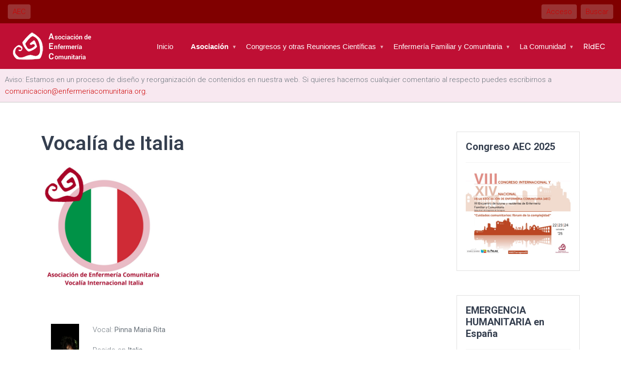

--- FILE ---
content_type: text/html; charset=utf-8
request_url: https://www.enfermeriacomunitaria.org/web/index.php/menu-principal-item-asociacion/vocalias-internacionales/vocalia-de-italia
body_size: 11328
content:

<!doctype html>
<html lang="es-es" dir="ltr">
	<head>
		
		<meta name="viewport" content="width=device-width, initial-scale=1, shrink-to-fit=no">
		<meta charset="utf-8">
	<meta name="description" content="Portal institucional de la AEC, sociedad científica de interés público, profesional, académico y social en Enfermería Familiar y Comunitaria.">
	<meta name="generator" content="HELIX_ULTIMATE_GENERATOR_TEXT">
	<title>Vocalía de Italia</title>
	<link href="/web/index.php/menu-principal-item-asociacion/vocalias-internacionales/vocalia-de-italia?format=feed&amp;type=rss" rel="alternate" type="application/rss+xml" title="Vocalía de Italia">
	<link href="/web/index.php/menu-principal-item-asociacion/vocalias-internacionales/vocalia-de-italia?format=feed&amp;type=atom" rel="alternate" type="application/atom+xml" title="Vocalía de Italia">
	<link href="/web/images/aec-favicon-48.png" rel="icon" type="image/vnd.microsoft.icon">
<link href="/web/media/vendor/joomla-custom-elements/css/joomla-alert.min.css?0.2.0" rel="stylesheet" />
	<link href="/web/media/com_jce/site/css/content.min.css?badb4208be409b1335b815dde676300e" rel="stylesheet" />
	<link href="//fonts.googleapis.com/css?family=Roboto:100,100i,200,200i,300,300i,400,400i,500,500i,600,600i,700,700i,800,800i,900,900i&amp;subset=cyrillic&amp;display=swap" rel="stylesheet" media="none" onload="media=&quot;all&quot;" />
	<link href="/web/templates/martex/css/bootstrap.min.css" rel="stylesheet" />
	<link href="/web/plugins/system/helixultimate/assets/css/system-j4.min.css" rel="stylesheet" />
	<link href="/web/media/system/css/joomla-fontawesome.min.css?41310ee44be5f317c5da21db1db0cd4e" rel="stylesheet" />
	<link href="/web/templates/martex/css/template.css" rel="stylesheet" />
	<link href="/web/templates/martex/css/presets/preset8.css" rel="stylesheet" />
	<link href="/web/templates/martex/css/custom.css" rel="stylesheet" />
	<style>body{font-family: 'Roboto', sans-serif;font-size: 15px;font-weight: 300;text-decoration: none;}
</style>
	<style>.sp-megamenu-parent > li > a, .sp-megamenu-parent > li > span, .sp-megamenu-parent .sp-dropdown li.sp-menu-item > a{font-family: 'Arial', sans-serif;color: #ba2929;text-decoration: none;}
</style>
	<style>.menu.nav-pills > li > a, .menu.nav-pills > li > span, .menu.nav-pills .sp-dropdown li.sp-menu-item > a{font-family: 'Arial', sans-serif;color: #ba2929;text-decoration: none;}
</style>
	<style>.logo-image {height:30px;}.logo-image-phone {height:30px;}</style>
	<style>#sp-header{ background-color:#BF0F34; }</style>
	<style>#sp-header a{color:#FFFFFF;}</style>
	<style>#sp-main-body{ margin:20px 20px 20px 20px; }</style>
	<style>#sp-pre-footer{ background-color:#BF0F34;color:#FFFFFF;padding:40px 20px 40px 20px;margin:80px 0px 0px 0px; }</style>
	<style>#sp-pre-footer a{color:#FFC0C0;}</style>
	<style>#sp-pre-footer a:hover{color:#FFFFFF;}</style>
	<style>#sp-footer{ background-color:#800000;color:#FFFFFF;padding:40px 20px; }</style>
	<style>#sp-footer a{color:#FFC0C0;}</style>
	<style>#sp-footer a:hover{color:#FFFFFF;}</style>
<script src="/web/media/vendor/jquery/js/jquery.min.js?3.7.1"></script>
	<script src="/web/media/legacy/js/jquery-noconflict.min.js?647005fc12b79b3ca2bb30c059899d5994e3e34d"></script>
	<script type="application/json" class="joomla-script-options new">{"bootstrap.tooltip":{".hasTooltip":{"animation":true,"container":"body","html":true,"trigger":"hover focus","boundary":"clippingParents","sanitize":true}},"data":{"breakpoints":{"tablet":991,"mobile":480},"header":{"stickyOffset":"100"}},"joomla.jtext":{"ERROR":"Error","MESSAGE":"Mensaje","NOTICE":"Aviso","WARNING":"Advertencia","JCLOSE":"Cerrar","JOK":"OK","JOPEN":"Abrir"},"system.paths":{"root":"\/web","rootFull":"https:\/\/www.enfermeriacomunitaria.org\/web\/","base":"\/web","baseFull":"https:\/\/www.enfermeriacomunitaria.org\/web\/"},"csrf.token":"0402cb5e3926302c40cf999350a25c23"}</script>
	<script src="/web/media/system/js/core.min.js?37ffe4186289eba9c5df81bea44080aff77b9684"></script>
	<script src="/web/media/vendor/bootstrap/js/bootstrap-es5.min.js?5.3.2" nomodule defer></script>
	<script src="/web/media/system/js/showon-es5.min.js?0e293ba9dec283752e25f4e1d5eb0a6f8c07d3be" defer nomodule></script>
	<script src="/web/media/system/js/messages-es5.min.js?c29829fd2432533d05b15b771f86c6637708bd9d" nomodule defer></script>
	<script src="/web/media/vendor/webcomponentsjs/js/webcomponents-bundle.min.js?2.8.0" nomodule defer></script>
	<script src="/web/media/vendor/bootstrap/js/modal.min.js?5.3.2" type="module"></script>
	<script src="/web/media/system/js/showon.min.js?f79c256660e2c0ca2179cf7f3168ea8143e1af82" type="module"></script>
	<script src="/web/media/vendor/bootstrap/js/toast.min.js?5.3.2" type="module"></script>
	<script src="/web/media/vendor/bootstrap/js/tab.min.js?5.3.2" type="module"></script>
	<script src="/web/media/vendor/bootstrap/js/scrollspy.min.js?5.3.2" type="module"></script>
	<script src="/web/media/vendor/bootstrap/js/offcanvas.min.js?5.3.2" type="module"></script>
	<script src="/web/media/vendor/bootstrap/js/button.min.js?5.3.2" type="module"></script>
	<script src="/web/media/vendor/bootstrap/js/dropdown.min.js?5.3.2" type="module"></script>
	<script src="/web/media/vendor/bootstrap/js/collapse.min.js?5.3.2" type="module"></script>
	<script src="/web/media/vendor/bootstrap/js/carousel.min.js?5.3.2" type="module"></script>
	<script src="/web/media/vendor/bootstrap/js/alert.min.js?5.3.2" type="module"></script>
	<script src="/web/media/vendor/bootstrap/js/popover.min.js?5.3.2" type="module"></script>
	<script src="/web/media/system/js/joomla-hidden-mail-es5.min.js?b2c8377606bb898b64d21e2d06c6bb925371b9c3" nomodule defer></script>
	<script src="/web/media/system/js/joomla-hidden-mail.min.js?065992337609bf436e2fedbcbdc3de1406158b97" type="module"></script>
	<script src="/web/media/system/js/messages.min.js?7f7aa28ac8e8d42145850e8b45b3bc82ff9a6411" type="module"></script>
	<script src="/web/templates/martex/js/main.js"></script>
	<script>template="martex";</script>
	
<style>input[name='your_name'] {display: none !important;}</style>
</head>
	<body class="site helix-ultimate hu com_content com-content view-category layout-default task-none itemid-471 es-es ltr layout-fluid offcanvas-init offcanvs-position-right">

		
		
		<div class="body-wrapper">
			<div class="body-innerwrapper">
								
<section id="sp-top1" >

				
	
<div class="row">
	<div id="sp-top1" class="col-lg-12 "><div class="sp-column "><div class="sp-module "><div class="sp-module-content">
<div id="mod-custom325" class="mod-custom custom">
    <div style="background: #800000; padding: 12px;">
<div style="display: flex;">
<div><span class="lm-button-light"><a href="/web/index.php">AEC</a></span></div>
<div style="flex-grow: 1; text-align: right;"><span class="lm-button-light"><a href="/web/index.php/acceder">Acceso</a></span><span class="lm-button-light"><a href="/web/index.php/buscar">Buscar</a></span></div>
</div>
</div></div>
</div></div></div></div></div>
				
</section>
<header id="sp-header" >

				
	
<div class="row">
	<div id="sp-logo" class="col-8 col-sm-4 col-md-4 col-lg-2 "><div class="sp-column  d-flex align-items-center"><div class="logo"><a href="/web/">
				<img class='logo-image '
					srcset='https://www.enfermeriacomunitaria.org/web/images/logo.png 1x'
					src='https://www.enfermeriacomunitaria.org/web/images/logo.png'
					height='30px'
					alt='Asociación de Enfermería Comunitaria (AEC)'
				/>
				</a></div></div></div><div id="sp-menu" class="col-4 col-sm-2 col-md-4 col-lg-10 "><div class="sp-column  d-flex align-items-center justify-content-end"><nav class="sp-megamenu-wrapper d-flex" role="HELIX_ULTIMATE_AIRA_NAVIGATION"><a id="offcanvas-toggler" aria-label="HELIX_ULTIMATE_NAVIGATION" class="offcanvas-toggler-right d-flex d-lg-none" href="#"><div class="burger-icon" aria-hidden="true"><span></span><span></span><span></span></div></a><ul class="sp-megamenu-parent menu-animation-fade-down d-none d-lg-block"><li class="sp-menu-item"><a   href="/web/index.php"  >Inicio</a></li><li class="sp-menu-item sp-has-child active"><a   href="/web/index.php/menu-principal-item-asociacion"  >Asociación</a><div class="sp-dropdown sp-dropdown-main sp-menu-right" style="width: 240px;"><div class="sp-dropdown-inner"><ul class="sp-dropdown-items"><li class="sp-menu-item"><a  rel="noopener noreferrer" href="/web/index.php/menu-principal-item-asociacion/asociate-on-line" target="_blank"  >Asóciate On Line</a></li><li class="sp-menu-item"><a   href="/web/index.php/menu-principal-item-asociacion/comunicados"  >Comunicados</a></li><li class="sp-menu-item"><a   href="/web/index.php/menu-principal-item-asociacion/convenios-de-colaboracion"  >Convenios de Colaboración</a></li><li class="sp-menu-item sp-has-child"><a   href="/web/index.php/menu-principal-item-asociacion/grupos-de-trabajo"  >Equipos de Trabajo</a><div class="sp-dropdown sp-dropdown-sub sp-menu-right" style="width: 240px;"><div class="sp-dropdown-inner"><ul class="sp-dropdown-items"><li class="sp-menu-item"><a   href="/web/index.php/menu-principal-item-asociacion/grupos-de-trabajo/comunicacion-en-salud"  >Comunicación en Salud</a></li><li class="sp-menu-item"><a   href="/web/index.php/menu-principal-item-asociacion/grupos-de-trabajo/creacion-de-contenidos-formativos-en-salud-comunitaria-aec-csc"  >Creación de Contenidos Formativos en Salud Comunitaria (AEC-CsC)</a></li><li class="sp-menu-item"><a   href="/web/index.php/menu-principal-item-asociacion/grupos-de-trabajo/cuidados-enfermeros-interculturales-ceic"  >Cuidados enfermeros interculturales (CEIC)</a></li><li class="sp-menu-item"><a   href="/web/index.php/menu-principal-item-asociacion/grupos-de-trabajo/cuidados-a-las-personas-mayores"  >Cuidados a las personas mayores</a></li><li class="sp-menu-item"><a   href="/web/index.php/menu-principal-item-asociacion/grupos-de-trabajo/docencia-enfermeria-comunitaria"  >Docencia Enfermería Comunitaria</a></li><li class="sp-menu-item"><a   href="/web/index.php/menu-principal-item-asociacion/grupos-de-trabajo/enfermeria-comunitaria-digital"  >Enfermería Comunitaria digital</a></li><li class="sp-menu-item"><a   href="/web/index.php/menu-principal-item-asociacion/grupos-de-trabajo/ensaenf-entornos-saludables-enfermeros"  >ENSAENF (Entornos Saludables Enfermeros)</a></li><li class="sp-menu-item"><a   href="/web/index.php/menu-principal-item-asociacion/grupos-de-trabajo/humanizacion-aec-h-aec"  >HUMANIZACIÓN AEC (H-AEC)</a></li><li class="sp-menu-item"><a   href="/web/index.php/menu-principal-item-asociacion/grupos-de-trabajo/salud-y-genero"  >Salud y Género</a></li><li class="sp-menu-item"><a   href="/web/index.php/menu-principal-item-asociacion/grupos-de-trabajo/vacunas-en-el-ambito-comunitario"  >Vacunas en el ámbito Comunitario</a></li><li class="sp-menu-item"><a   href="/web/index.php/menu-principal-item-asociacion/grupos-de-trabajo/cooperacion-internacional"  >Voluntariado y Cooperación para el desarrollo</a></li></ul></div></div></li><li class="sp-menu-item"><a   href="/web/index.php/menu-principal-item-asociacion/historial"  >Historial</a></li><li class="sp-menu-item"><a   href="/web/index.php/menu-principal-item-asociacion/menu-principal-item-junta-directiva"  >Junta Directiva</a></li><li class="sp-menu-item"><a  rel="noopener noreferrer" href="https://tienda.enfermeriacomunitaria.org/" target="_blank"  >TiendaAEC</a></li><li class="sp-menu-item sp-has-child"><a   href="/web/index.php/menu-principal-item-asociacion/vocalias"  >Vocalías</a><div class="sp-dropdown sp-dropdown-sub sp-menu-right" style="width: 240px;"><div class="sp-dropdown-inner"><ul class="sp-dropdown-items"><li class="sp-menu-item"><a   href="/web/index.php/menu-principal-item-asociacion/vocalias/vocalia-de-comunicacion-visibilidad-e-innovacion"  >Vocalía de Comunicación, Visibilidad e Innovación</a></li><li class="sp-menu-item"><a   href="/web/index.php/menu-principal-item-asociacion/vocalias/vocalia-de-especialistas-efyc"  >Vocalía de Especialistas y Residentes EFyC</a></li><li class="sp-menu-item"><a   href="/web/index.php/menu-principal-item-asociacion/vocalias/vocalia-de-estudiantes"  >Vocalía de Estudiantes y Jóvenes</a></li><li class="sp-menu-item"><a   href="/web/index.php/menu-principal-item-asociacion/vocalias/vocalia-de-formacion-e-investigacion"  >Vocalía de Formación e Investigación</a></li><li class="sp-menu-item"><a   href="/web/index.php/menu-principal-item-asociacion/vocalias/vocalia-de-relaciones-con-vocalias-autonomicas"  >Vocalía de Relaciones con Vocalías Autonómicas</a></li><li class="sp-menu-item"><a   href="/web/index.php/menu-principal-item-asociacion/vocalias/vocalia-de-relaciones-internacionales"  >Vocalía de Relaciones Internacionales</a></li></ul></div></div></li><li class="sp-menu-item sp-has-child active"><a   href="/web/index.php/menu-principal-item-asociacion/vocalias-internacionales"  >Vocalías Internacionales</a><div class="sp-dropdown sp-dropdown-sub sp-menu-right" style="width: 240px;"><div class="sp-dropdown-inner"><ul class="sp-dropdown-items"><li class="sp-menu-item"><a   href="/web/index.php/menu-principal-item-asociacion/vocalias-internacionales/vocalia-de-argentina"  >Vocalía de Argentina</a></li><li class="sp-menu-item"><a   href="/web/index.php/menu-principal-item-asociacion/vocalias-internacionales/vocalia-de-brasil"  >Vocalía de Brasil</a></li><li class="sp-menu-item"><a   href="/web/index.php/menu-principal-item-asociacion/vocalias-internacionales/vocalia-de-colombia"  >Vocalía de Colombia</a></li><li class="sp-menu-item"><a   href="/web/index.php/menu-principal-item-asociacion/vocalias-internacionales/vocalia-de-costa-rica"  >Vocalía de Costa Rica</a></li><li class="sp-menu-item"><a   href="/web/index.php/menu-principal-item-asociacion/vocalias-internacionales/vocalia-de-ecuador"  >Vocalía de Ecuador</a></li><li class="sp-menu-item"><a   href="/web/index.php/menu-principal-item-asociacion/vocalias-internacionales/vocalia-de-guatemala"  >Vocalía de Guatemala</a></li><li class="sp-menu-item current-item active"><a aria-current="page"  href="/web/index.php/menu-principal-item-asociacion/vocalias-internacionales/vocalia-de-italia"  >Vocalía de Italia</a></li><li class="sp-menu-item"><a   href="/web/index.php/menu-principal-item-asociacion/vocalias-internacionales/vocalia-de-mexico"  >Vocalía de México</a></li><li class="sp-menu-item"><a   href="/web/index.php/menu-principal-item-asociacion/vocalias-internacionales/vocalia-de-peru"  >Vocalía de Perú</a></li></ul></div></div></li><li class="sp-menu-item sp-has-child"><a   href="/web/index.php/menu-principal-item-asociacion/menu-principal-item-vocalias-territoriales"  >Vocalías Territoriales</a><div class="sp-dropdown sp-dropdown-sub sp-menu-right" style="width: 240px;"><div class="sp-dropdown-inner"><ul class="sp-dropdown-items"><li class="sp-menu-item"><a   href="/web/index.php/menu-principal-item-asociacion/menu-principal-item-vocalias-territoriales/vocalia-de-andalucia"  >Vocalía de Andalucía</a></li><li class="sp-menu-item"><a   href="/web/index.php/menu-principal-item-asociacion/menu-principal-item-vocalias-territoriales/vocalia-de-aragon"  >Vocalía de Aragón</a></li><li class="sp-menu-item"><a   href="/web/index.php/menu-principal-item-asociacion/menu-principal-item-vocalias-territoriales/vocalia-de-baleares"  >Vocalía de Baleares</a></li><li class="sp-menu-item"><a   href="/web/index.php/menu-principal-item-asociacion/menu-principal-item-vocalias-territoriales/vocalia-de-canarias"  >Vocalía de Canarias</a></li><li class="sp-menu-item"><a   href="/web/index.php/menu-principal-item-asociacion/menu-principal-item-vocalias-territoriales/vocalia-de-cantabria"  >Vocalía de Cantabria</a></li><li class="sp-menu-item"><a   href="/web/index.php/menu-principal-item-asociacion/menu-principal-item-vocalias-territoriales/vocalia-de-castilla-y-leon"  >Vocalía de Castilla y León</a></li><li class="sp-menu-item"><a   href="/web/index.php/menu-principal-item-asociacion/menu-principal-item-vocalias-territoriales/vocalia-de-castilla-la-mancha"  >Vocalía de Castilla-La Mancha</a></li><li class="sp-menu-item"><a   href="/web/index.php/menu-principal-item-asociacion/menu-principal-item-vocalias-territoriales/vocalia-de-catalunya"  >Vocalía de Catalunya</a></li><li class="sp-menu-item"><a   href="/web/index.php/menu-principal-item-asociacion/menu-principal-item-vocalias-territoriales/vocalia-de-ceuta"  >Vocalía de Ceuta</a></li><li class="sp-menu-item"><a   href="/web/index.php/menu-principal-item-asociacion/menu-principal-item-vocalias-territoriales/vocalia-de-euskadi"  >Vocalía de Euskadi</a></li><li class="sp-menu-item"><a   href="/web/index.php/menu-principal-item-asociacion/menu-principal-item-vocalias-territoriales/vocalia-de-extremadura"  >Vocalía de Extremadura</a></li><li class="sp-menu-item"><a   href="/web/index.php/menu-principal-item-asociacion/menu-principal-item-vocalias-territoriales/vocalia-de-galicia"  >Vocalía de Galicia</a></li><li class="sp-menu-item"><a   href="/web/index.php/menu-principal-item-asociacion/menu-principal-item-vocalias-territoriales/vocalia-de-la-comunidad-de-madrid"  >Vocalía de la Comunidad de Madrid</a></li><li class="sp-menu-item"><a   href="/web/index.php/menu-principal-item-asociacion/menu-principal-item-vocalias-territoriales/vocalia-de-la-comunitat-valenciana"  >Vocalía de la Comunitat Valenciana</a></li><li class="sp-menu-item"><a   href="/web/index.php/menu-principal-item-asociacion/menu-principal-item-vocalias-territoriales/vocalia-de-la-region-de-murcia"  >Vocalía de la Región de Murcia</a></li><li class="sp-menu-item"><a   href="/web/index.php/menu-principal-item-asociacion/menu-principal-item-vocalias-territoriales/vocalia-de-la-rioja"  >Vocalía de La Rioja</a></li><li class="sp-menu-item"><a   href="/web/index.php/menu-principal-item-asociacion/menu-principal-item-vocalias-territoriales/vocalia-de-melilla"  >Vocalía de Melilla</a></li><li class="sp-menu-item"><a   href="/web/index.php/menu-principal-item-asociacion/menu-principal-item-vocalias-territoriales/vocalia-de-navarra"  >Vocalía de Navarra</a></li><li class="sp-menu-item"><a   href="/web/index.php/menu-principal-item-asociacion/menu-principal-item-vocalias-territoriales/vocalia-del-principado-de-asturias"  >Vocalía del Principado de Asturias</a></li></ul></div></div></li><li class="sp-menu-item"><a   href="/web/index.php/menu-principal-item-asociacion/contactar-con-nosotros"  >CONTACTAR CON NOSOTROS</a></li></ul></div></div></li><li class="sp-menu-item sp-has-child"><a   href="#"  >Congresos y otras Reuniones Científicas</a><div class="sp-dropdown sp-dropdown-main sp-menu-right" style="width: 240px;"><div class="sp-dropdown-inner"><ul class="sp-dropdown-items"><li class="sp-menu-item sp-has-child"><a   href="#"  >Congresos y Jornadas AEC</a><div class="sp-dropdown sp-dropdown-sub sp-menu-right" style="width: 240px;"><div class="sp-dropdown-inner"><ul class="sp-dropdown-items"><li class="sp-menu-item"><a  rel="noopener noreferrer" href="https://www.enfermeriacomunitaria.org/web/index.php/congreso2025-inicio" target="_blank"  >Congreso AEC 2025</a></li><li class="sp-menu-item"><a  rel="noopener noreferrer" href="https://www.enfermeriacomunitaria.org/web/index.php/jornadas2024-inicio" target="_blank"  >Jornadas AEC 2024</a></li><li class="sp-menu-item"><a   href="https://www.enfermeriacomunitaria.org/web/index.php/congreso2023-inicio"  >Congreso AEC 2023</a></li><li class="sp-menu-item"><a  rel="noopener noreferrer" href="https://www.enfermeriacomunitaria.org/web/index.php/jornadas2022-inicio" target="_blank"  >Jornadas AEC 2022</a></li><li class="sp-menu-item"><a   href="https://www.enfermeriacomunitaria.org/web/index.php/congreso2021-inicio"  >Congreso AEC 2021</a></li><li class="sp-menu-item"><a   href="https://www.enfermeriacomunitaria.org/web/index.php/jornadas2019-inicio"  >Jornadas AEC 2019</a></li><li class="sp-menu-item"><a   href="https://www.enfermeriacomunitaria.org/web/index.php/congreso2018-inicio"  >Congreso AEC 2018</a></li><li class="sp-menu-item"><a   href="https://www.enfermeriacomunitaria.org/web/index.php/jornadas2017-inicio"  >Jornadas AEC 2017</a></li><li class="sp-menu-item"><a   href="https://www.enfermeriacomunitaria.org/web/index.php/congreso2016-inicio"  >Congreso AEC 2016</a></li><li class="sp-menu-item"><a   href="https://www.enfermeriacomunitaria.org/web/index.php/jornadas2015-inicio"  >Jornadas AEC 2015</a></li><li class="sp-menu-item"><a   href="/web/index.php/menu-principal-item-nuestra-actualidad/congresos-y-jornadas-aec/congreso-aec-2014"  >Congreso AEC 2014</a></li><li class="sp-menu-item"><a   href="/web/index.php/menu-principal-item-nuestra-actualidad/congresos-y-jornadas-aec/reunion-aec-2013"  >Reunión AEC 2013</a></li><li class="sp-menu-item"><a   href="/web/index.php/menu-principal-item-nuestra-actualidad/congresos-y-jornadas-aec/congreso-aec-2012"  >Congreso AEC 2012</a></li></ul></div></div></li><li class="sp-menu-item sp-has-child"><a   href="#"  >Otros Eventos AEC</a><div class="sp-dropdown sp-dropdown-sub sp-menu-right" style="width: 240px;"><div class="sp-dropdown-inner"><ul class="sp-dropdown-items"><li class="sp-menu-item"><a   href="https://www.enfermeriacomunitaria.org/web/index.php/i-jornada-andalucia-presentacion"  >I Jornada Territorial AEC Andalucía</a></li><li class="sp-menu-item"><a   href="https://www.enfermeriacomunitaria.org/web/index.php/ivjornadasefycextremadura"  >IV Jornadas Regionales de Enfermería Familiar y Comunitaria y I Encuentro de Unidades Docentes de Extremadura</a></li><li class="sp-menu-item"><a   href="https://www.enfermeriacomunitaria.org/web/index.php/5encuentroaeccanarias-inicio"  >V Encuentro de la Vocalía de Canarias</a></li><li class="sp-menu-item"><a   href="https://www.enfermeriacomunitaria.org/web/index.php/1reunionsubcomisionesdefyc"  >1ª Reunión Nacional de Subcomisiones Docentes de Enfermería Familiar y Comunitaria</a></li><li class="sp-menu-item"><a   href="/web/index.php/menu-principal-item-nuestra-actualidad/otros-eventos-aec/otros-eventos-aec"  >Otros Eventos AEC</a></li></ul></div></div></li><li class="sp-menu-item"><a   href="/web/index.php/menu-principal-item-nuestra-actualidad/congresos-y-otras-reuniones-cientificas"  >Congresos y otras Reuniones Científicas</a></li></ul></div></div></li><li class="sp-menu-item sp-has-child"><a   href="/web/index.php/enfermeria-familiar-y-comunitaria"  >Enfermería Familiar y Comunitaria</a><div class="sp-dropdown sp-dropdown-main sp-menu-right" style="width: 240px;"><div class="sp-dropdown-inner"><ul class="sp-dropdown-items"><li class="sp-menu-item"><a   href="/web/index.php/enfermeria-familiar-y-comunitaria/menu-principal-item-biblioteca-virtual"  >Biblioteca Virtual</a></li><li class="sp-menu-item sp-has-child"><a   href="/web/index.php/enfermeria-familiar-y-comunitaria/menu-principal-item-biblioteca-virtual-2"  >Kiosco AEC</a><div class="sp-dropdown sp-dropdown-sub sp-menu-right" style="width: 240px;"><div class="sp-dropdown-inner"><ul class="sp-dropdown-items"><li class="sp-menu-item"><a   href="/web/index.php/enfermeria-familiar-y-comunitaria/menu-principal-item-biblioteca-virtual-2/kiosko-aec-covid-19"  >COVID-19</a></li></ul></div></div></li><li class="sp-menu-item"><a   href="/web/index.php/enfermeria-familiar-y-comunitaria/menu-principal-item-formacion"  >Formación</a></li><li class="sp-menu-item sp-has-child"><a   href="/web/index.php/enfermeria-familiar-y-comunitaria/menu-principal-item-investigacion"  >Investigación</a><div class="sp-dropdown sp-dropdown-sub sp-menu-right" style="width: 240px;"><div class="sp-dropdown-inner"><ul class="sp-dropdown-items"><li class="sp-menu-item"><a   href="/web/index.php/enfermeria-familiar-y-comunitaria/menu-principal-item-investigacion/grupoindice"  >Grupo INDICE-AEC</a></li></ul></div></div></li><li class="sp-menu-item"><a   href="/web/index.php/enfermeria-familiar-y-comunitaria/recursos-tecnologicos-para-profesionales"  >Recursos tecnológicos para Profesionales</a></li><li class="sp-menu-item"><a   href="/web/index.php/enfermeria-familiar-y-comunitaria/tesis-doctorales-en-enfermeria-familiar-y-comunitaria"  >Tesis Doctorales en Enfermería Familiar y Comunitaria</a></li></ul></div></div></li><li class="sp-menu-item sp-has-child"><a   href="/web/index.php/menu-principal-item-la-comunidad"  >La Comunidad</a><div class="sp-dropdown sp-dropdown-main sp-menu-right" style="width: 240px;"><div class="sp-dropdown-inner"><ul class="sp-dropdown-items"><li class="sp-menu-item"><a   href="/web/index.php/menu-principal-item-la-comunidad/menu-principal-item-cuidadorases-no-profesionales"  >Cuidadoras/es no profesionales</a></li><li class="sp-menu-item"><a   href="/web/index.php/menu-principal-item-la-comunidad/cuidados-a-la-infancia"  >Cuidados a la Infancia</a></li><li class="sp-menu-item"><a   href="/web/index.php/menu-principal-item-la-comunidad/menu-principal-item-estilos-de-vida-saludable"  >Estilos de Vida Saludable</a></li><li class="sp-menu-item"><a   href="/web/index.php/menu-principal-item-la-comunidad/personas-mayores-y-dependientes"  >Personas Mayores y Dependientes</a></li><li class="sp-menu-item"><a   href="/web/index.php/menu-principal-item-la-comunidad/recursos-tecnologicos-para-la-comunidad"  >Recursos tecnológicos para la Comunidad</a></li></ul></div></div></li><li class="sp-menu-item"><a   href="/web/index.php/ridec"  >RIdEC</a></li></ul></nav></div></div></div>
				
</header>
<section id="sp-top2" >

				
	
<div class="row">
	<div id="sp-top2" class="col-lg-12 "><div class="sp-column "><div class="sp-module "><div class="sp-module-content">
<div id="mod-custom329" class="mod-custom custom">
    <div style="background: #f8e8f0; border-bottom: 1px solid #c8c8c8; padding: 10px;">Aviso: Estamos en un proceso de diseño y reorganización de contenidos en nuestra web. Si quieres hacernos cualquier comentario al respecto puedes escribirnos a <a href="mailto:comunicacion@enfermeriacomunitaria.org.">comunicacion@enfermeriacomunitaria.org.</a></div></div>
</div></div></div></div></div>
				
</section>
<section id="sp-main-body" >

										<div class="container">
					<div class="container-inner">
						
	
<div class="row">
	
<main id="sp-component" class="col-lg-9 ">
	<div class="sp-column ">
		<div id="system-message-container" aria-live="polite">
	</div>


		
		<div class="category-list">
    <div>
	<div class="content-category">
					<h1>
				Vocalía de Italia			</h1>
		
				
							
					<div class="category-desc">
																	<p><img src="/web/images/stories/Vocalía Italia/Logo_vocalia_Italia.jpeg" alt="" class="foto-sola-h" style="height: 250px; width: 250px;" /></p>
<p>&nbsp;</p>
<table border="0" style="width: 857px;" cellpadding="16" cellspacing="0">
<tbody>
<tr>
<td style="line-height: 1.42857; width: 90px;"><img src="/web/images/stories/Vocalía Italia/20220926_rita_pinna_foto95.jpg" alt="" class="foto-sola-v" style="width: 100px; height: 130px;" /></td>
<td style="line-height: 1.42857;">
<div>Vocal:&nbsp;<strong>Pinna Maria Rita</strong></div>
<div>&nbsp;</div>
<div>Reside en&nbsp;<strong>Italia</strong></div>
<div>&nbsp;</div>
<div>correo-e de contacto: <joomla-hidden-mail  is-link="1" is-email="1" first="aXRhbGlh" last="ZW5mZXJtZXJpYWNvbXVuaXRhcmlhLm9yZw==" text="aXRhbGlhQGVuZmVybWVyaWFjb211bml0YXJpYS5vcmc=" base="/web" >Esta dirección de correo electrónico está siendo protegida contra los robots de spam. Necesita tener JavaScript habilitado para poder verlo.</joomla-hidden-mail></div>
<div>&nbsp;</div>
</td>
</tr>
</tbody>
</table>
<p class="p2">&nbsp;</p>
<p class="p2"><b style="font-family: 'Times New Roman', serif; text-align: justify;"><span lang="ES" style="font-family: Arial, sans-serif;">Formación académica</span></b></p>
<ul>
<li class="p2">Enfermera y Obstetra</li>
<li class="p2">Máster en ciencias de la enfermería</li>
<li class="p2">Máster en alta gerencia de los servicios sanitarios</li>
<li class="p2">Máster en epidemiología</li>
</ul>
<p class="p2"><b style="font-family: 'Times New Roman', serif; text-align: justify;"><span lang="ES" style="font-family: Arial, sans-serif;">Experiencia profesional</span></b></p>
<ul>
<li style="margin: 0cm; font-size: 12pt; font-family: 'Times New Roman', serif; text-align: justify; background-image: initial; background-position: initial; background-size: initial; background-repeat: initial; background-attachment: initial; background-origin: initial; background-clip: initial;"><span style="font-size: 12px;"><span style="font-family: Arial, sans-serif; text-indent: -18pt;">Directora general de las profesiones sanitarias del hospital universitario de Cagliari, Italia</span></span></li>
<li style="margin: 0cm; font-size: 12pt; font-family: 'Times New Roman', serif; text-align: justify; background-image: initial; background-position: initial; background-size: initial; background-repeat: initial; background-attachment: initial; background-origin: initial; background-clip: initial;"><span style="font-size: 12px;"><span style="font-family: Arial, sans-serif; text-indent: -18pt;">Miembro del staff de coordinación del grado de enfermería de la Universita degli Studi di Cagliari, Italia</span></span></li>
<li style="margin: 0cm; font-size: 12pt; font-family: 'Times New Roman', serif; text-align: justify; background-image: initial; background-position: initial; background-size: initial; background-repeat: initial; background-attachment: initial; background-origin: initial; background-clip: initial;"><span style="font-size: 12px;"><span style="font-family: Arial, sans-serif; text-indent: -18pt;">Miembro del consejo de las facultades de las profesiones sanitarias, Italia&nbsp;</span></span></li>
</ul>
<p style="margin-right: 0cm; margin-left: 0cm; font-size: 12pt; font-family: 'Times New Roman', serif; text-align: justify; background-image: initial; background-position: initial; background-size: initial; background-repeat: initial; background-attachment: initial; background-origin: initial; background-clip: initial;"><span style="font-size: 12px;"><b><span lang="ES" style="font-family: Arial, sans-serif;">Experiencia investigadora</span></b></span><span lang="ES" style="font-family: Arial, sans-serif;"></span></p>
<ul>
<li style="margin-right: 0cm; margin-left: 0cm; font-size: 12pt; font-family: 'Times New Roman', serif; text-align: justify; background-image: initial; background-position: initial; background-size: initial; background-repeat: initial; background-attachment: initial; background-origin: initial; background-clip: initial;"><span style="font-size: 12px;"><span lang="ES" style="font-family: Arial, sans-serif;">M.G. Carta, E.Pintus, R Zaccheddu, O Callia, G. Conti, C. I. Aviles Gonzalez, L. Minerba, R. Demontis, M. Pau, E. Cocco, M. Petronilla, PG Kalcev, S. Lorrai, F. Velluzzi, A.Lovoselli, M. Monticone, M. V. Massidda M. R. Pinna, A. Cauli, A. Scano, G. Orrù, A. Crisafulli, S. Cosentino, S. Machado, D. Fortin, G M Migliaccio, G Finco, G. Cossu, Social and Behavioral Rhythms as a Marker of Well-being Indicator in Old Adults Living at Home. DOI:10.20944/PREPRINTS 2021 05.0089.V1</span></span><span lang="ES" style="font-family: Arial, sans-serif;"></span></li>
<li style="margin-right: 0cm; margin-left: 0cm; font-size: 12pt; font-family: 'Times New Roman', serif; text-align: justify; background-image: initial; background-position: initial; background-size: initial; background-repeat: initial; background-attachment: initial; background-origin: initial; background-clip: initial;"><span style="font-size: 12px;"><span lang="ES" style="font-family: Arial, sans-serif;">G. Zingaro, M.V.Massidda, C. Fadda, M.Rita Pinna, P. Melis, M.Orsola Pisu, C.I. Aviles Gonzalez, Guida pratica al covid 19 per la professioni sanitarie Italian Journal of Prevention, Diagnostic and Therapeutic Medicine (IJPDTM). Ital J Prev [Internet]2021, 73-94</span></span><span lang="ES" style="font-family: Arial, sans-serif;"></span></li>
<li style="margin-right: 0cm; margin-left: 0cm; font-size: 12pt; font-family: 'Times New Roman', serif; text-align: justify; background-image: initial; background-position: initial; background-size: initial; background-repeat: initial; background-attachment: initial; background-origin: initial; background-clip: initial;"><span style="font-size: 12px;"><span lang="ES" style="font-family: Arial, sans-serif;">Acca V, Melis P, Pisu M, Pinna M. R., Massidda M.V., Aviles Gonzalez C. I. La Gestion de los Hemoderivados en las instituciones de salud De La Ciudad De Cagliari Italia, Paraninfo Digital,2019:XIII(29):e120 http://ciberindex.xom/p/pd/e120 ISS:1988-3439</span></span><span lang="ES" style="font-family: Arial, sans-serif;"></span></li>
<li style="margin-right: 0cm; margin-left: 0cm; font-size: 12pt; font-family: 'Times New Roman', serif; text-align: justify; background-image: initial; background-position: initial; background-size: initial; background-repeat: initial; background-attachment: initial; background-origin: initial; background-clip: initial;"><span style="font-size: 12px;"><span lang="ES" style="font-family: Arial, sans-serif;">Porcu F., V, Melis P, Pinna M. R., Massidda M.V., Galletta M., Aviles Gonzalez C. I Estudio cualitativo sobre El manejo del dolor por parte de enfermería en el paciente con trastorno del espectro autístico en un hospital de la ciudad de Cagliari Italia, Paraninfo Digital,2019:XIII(29):e121 http://ciberindex.xom/p/pd/e121 ISS:1988-3439</span></span><span lang="ES" style="font-family: Arial, sans-serif;"></span></li>
<li style="margin-right: 0cm; margin-left: 0cm; font-size: 12pt; font-family: 'Times New Roman', serif; text-align: justify; background-image: initial; background-position: initial; background-size: initial; background-repeat: initial; background-attachment: initial; background-origin: initial; background-clip: initial;"><span style="font-size: 12px;"><span lang="ES" style="font-family: Arial, sans-serif;">C.I Aviles G., Massidda M.V..Pinna M.R., Galletta M, Jimenez Herrera M F. Come posso adattare culturalmente una scala?esperienza con la caring efficacy scale al contesto Italiano Italian Journal of Prevention, Diagnostic and Therapeutic Medicine (IJPDTM). Ital J Prev [Internt]. IJPDTM 2019 Vol 2. N°2.</span></span><span lang="ES" style="font-family: Arial, sans-serif;"></span></li>
<li style="margin-right: 0cm; margin-left: 0cm; font-size: 12pt; font-family: 'Times New Roman', serif; text-align: justify; background-image: initial; background-position: initial; background-size: initial; background-repeat: initial; background-attachment: initial; background-origin: initial; background-clip: initial;"><span style="font-size: 12px;"><span lang="ES" style="font-family: Arial, sans-serif;">Massidda MV, Massidda R, C.I Aviles G., P.Melis, M.R.Pinna. La misurazione della pressione endoaddominale in terapia intensiva. </span><span lang="EN-US" style="font-family: Arial, sans-serif;">Indicazioni e gestione Infermieristica. Italian Journal of Prevention, Diagnostic and Therapeutic Medicine (IJPDTM). </span><span lang="ES" style="font-family: Arial, sans-serif;">Ital J Prev [Internet]. 2018;2. DOI: 10.30459/2018-21</span></span><span lang="ES" style="font-family: Arial, sans-serif;"></span></li>
<li style="margin-right: 0cm; margin-left: 0cm; font-size: 12pt; font-family: 'Times New Roman', serif; text-align: justify; background-image: initial; background-position: initial; background-size: initial; background-repeat: initial; background-attachment: initial; background-origin: initial; background-clip: initial;"><span style="font-size: 12px;"><span lang="ES" style="font-family: Arial, sans-serif;">Gonzalez A, Ivan C, Paola Melis, Simone Paba, Maria Rita Pinna, Maria Valeria Massidda . Indagine-sulla-percezione-dei-sanitari-icu-aou-Cagliari-sulla-rianimazione-aperta. </span><span lang="EN-US" style="font-family: Arial, sans-serif;">Italian Journal of Prevention, Diagnostic and Therapeutic Medicine (IJPDTM). Ital J Prev . </span><span lang="ES" style="font-family: Arial, sans-serif;">2018 DOI: 10.30459/2018-4</span></span><span lang="ES" style="font-family: Arial, sans-serif;"></span></li>
<li style="margin-right: 0cm; margin-left: 0cm; font-size: 12pt; font-family: 'Times New Roman', serif; text-align: justify; background-image: initial; background-position: initial; background-size: initial; background-repeat: initial; background-attachment: initial; background-origin: initial; background-clip: initial;"><span style="font-size: 12px;"><span lang="ES" style="font-family: Arial, sans-serif;">Collaboratore revisione 1° edizione Italiana del 2° capitolo Teoria , ricerca e pratica basata sulle evidenze -- Taylor, LIllis, lynn “Fundamentals of nursing. </span><span lang="EN-US" style="font-family: Arial, sans-serif;">The Art and Science of Person- centered Nursing Care , Piccin Nuova Libreria (2018)</span></span><span lang="EN-US" style="font-family: Arial, sans-serif;"></span></li>
<li style="margin-right: 0cm; margin-left: 0cm; font-size: 12pt; font-family: 'Times New Roman', serif; text-align: justify; background-image: initial; background-position: initial; background-size: initial; background-repeat: initial; background-attachment: initial; background-origin: initial; background-clip: initial;"><span style="font-size: 12px;"><span lang="EN-US" style="font-family: Arial, sans-serif;">T. Brundu, M.R.Pinna. M. Nonnis, M..Pedditzi, Professioni Infermieristiche, Vol. 68, n° 1 (2015): Il Laureato, il coordinatore il dirigente infermieristico. Una ricerca descrittiva sulle competenze dei neolaureati.</span></span></li>
</ul>
<p style="margin-right: 0cm; margin-left: 0cm; font-size: 12pt; font-family: 'Times New Roman', serif; text-align: justify; background-image: initial; background-position: initial; background-size: initial; background-repeat: initial; background-attachment: initial; background-origin: initial; background-clip: initial;">&nbsp;</p>
<table border="0" style="width: 857px;" cellpadding="16" cellspacing="0">
<tbody>
<tr>
<td style="line-height: 1.42857; width: 90px;"><img src="/web/images/stories/Vocalía Italia/20220926_CESAR_AVILES90.jpg" alt="" class="foto-sola-v cke-resize" style="width: 100px; height: 133px;" /></td>
<td style="line-height: 1.42857;">
<div>Vocal:&nbsp;<strong>Cesar Ivan Aviles Gonzalez</strong></div>
<div>&nbsp;</div>
<div>Reside en: <strong>Sinnai,&nbsp;Italia</strong></div>
<div>&nbsp;</div>
<div>correo-e de contacto: <joomla-hidden-mail  is-link="1" is-email="1" first="aXRhbGlh" last="ZW5mZXJtZXJpYWNvbXVuaXRhcmlhLm9yZw==" text="aXRhbGlhQGVuZmVybWVyaWFjb211bml0YXJpYS5vcmc=" base="/web" >Esta dirección de correo electrónico está siendo protegida contra los robots de spam. Necesita tener JavaScript habilitado para poder verlo.</joomla-hidden-mail></div>
<div>&nbsp;</div>
</td>
</tr>
</tbody>
</table>
<p class="p2">&nbsp;</p>
<p class="p2"><strong>Formación académica</strong></p>
<ul>
<li>Enfermero de la Universidad Popular del Cesar</li>
<li>Máster en salud mental de la Universidad degli Studi di Cagliari Italia</li>
<li>Máster en investigacion en ciencias de la enfermería, Universitat Rovira i Virgili, España</li>
<li>Doctorado con mención internacional en enfermería y salud, Universitat Rovira i Virgili y la Universidad de Barcelona, España</li>
</ul>
<p><strong>Experiencia profesional</strong></p>
<ul>
<li>Enfermero con experiencia en Italia y Colombia desde 2004</li>
<li>Docente en enfermería en la Universita degli Studi di Cagliari, Italia, y la Universidad Popular del Cesar, Colombia</li>
<li>Docente de la laurea magistrale in Scienze Infermieristiche dell'Università degli Studi di Cagliari</li>
</ul>
<p><strong>Experiencia investigadora</strong></p>
<p>Investigador categoría senior Minciencias, Colombia</p>
<p><strong>Perfiles de investigación</strong></p>
<ul>
<li><a href="https://orcid.org/0000-0002-1566-1974">ORCID</a></li>
<li><a href="https://www.scopus.com/authid/detail.uri?authorId=57218596747">SCOPUS</a></li>
<li><a href="https://scienti.minciencias.gov.co/cvlac/visualizador/generarCurriculoCv.do?cod_rh=0000562998">MinCiencias</a></li>
</ul>
<p><strong>Perteneciente a diversas Asociaciones, Colegios y Redes</strong></p>
<ul>
<li>Referente regional del Simedet, Italia</li>
<li>Miembro de la Watson Carings Science Institute latino iberoamérica</li>
<li>Director investigativo de la Watson Carings Science Institute latino iberoamérica</li>
</ul>
<div id="ckimgrsz" style="left: 8px; top: 8px;">
<div class="preview">&nbsp;</div>
</div>											</div>
				
<form action="https://www.enfermeriacomunitaria.org/web/index.php/menu-principal-item-asociacion/vocalias-internacionales/vocalia-de-italia" method="post" name="adminForm" id="adminForm">

	<div class="d-flex justify-content-between align-items-centerd-flex mb-4">
		<div class="me-auto align-self-center">
			<strong>Filtros</strong>
		</div>
		
		<div>
			<div class="filters row gx-3">
													<div class="col">
						<label for="limit" class="visually-hidden">
							Cantidad a mostrar 						</label>
						<select id="limit" name="limit" class="form-select" onchange="this.form.submit()">
	<option value="5">5</option>
	<option value="10" selected="selected">10</option>
	<option value="15">15</option>
	<option value="20">20</option>
	<option value="25">25</option>
	<option value="30">30</option>
	<option value="50">50</option>
	<option value="100">100</option>
	<option value="0">Todos</option>
</select>
					</div>
								<div class="col-auto">
					<input type="hidden" name="filter_order" value="">
					<input type="hidden" name="filter_order_Dir" value="">
					<input type="hidden" name="limitstart" value="">
					<input type="hidden" name="task" value="">
					<button type="submit" name="filter_submit" class="btn btn-secondary">Filtrar</button>
				</div>
			</div>
		</div>
	</div>


	<table class="category table table-bordered">
										<thead>
			<tr>
				<th scope="col" id="categorylist_header_title">
					<a href="#" onclick="Joomla.tableOrdering('a.title','asc','', document.getElementById('adminForm'));return false;" class="hasTooltip" title="Selecione para ordenar esta columna" data-bs-placement="top">Título</a>				</th>
													<th scope="col" id="categorylist_header_author">
						<a href="#" onclick="Joomla.tableOrdering('author','asc','');return false;" class="hasTooltip" title="Selecione para ordenar esta columna" data-bs-placement="top">Autor</a>					</th>
													<th scope="col" id="categorylist_header_hits">
						<a href="#" onclick="Joomla.tableOrdering('a.hits','asc','');return false;" class="hasTooltip" title="Selecione para ordenar esta columna" data-bs-placement="top">Visto</a>					</th>
																			</tr>
			</thead>
				<tbody>
									<tr class="cat-list-row0" >
						<td headers="categorylist_header_title" class="list-title">
									<a href="/web/index.php/menu-principal-item-asociacion/vocalias-internacionales/vocalia-de-italia/cesar-ivan-aviles-vocal-aec-italia-aceptado-por-la-sociedad-cientifica-sigma-theta-tau-capitulo-upsilon-un-de-colombia">
						César Iván Avilés, vocal AEC-Italia, reconocido por la Sociedad Científica Sigma Theta Tau, capítulo Upsilon UN de Colombia					</a>
									
				<!-- check for the Joomla version  -->
																							
			</td>
										<td headers="categorylist_header_author" class="list-author">
																														Escrito por: AEC															</td>
										<td headers="categorylist_header_hits" class="list-hits">
					<span class="badge bg-primary">
						Visitas: 2155					</span>
				</td>
															</tr>
									<tr class="cat-list-row1" >
						<td headers="categorylist_header_title" class="list-title">
									<a href="/web/index.php/menu-principal-item-asociacion/vocalias-internacionales/vocalia-de-italia/reunion-de-la-vocalia-aec-italia">
						Reunión de la Vocalía AEC Italia					</a>
									
				<!-- check for the Joomla version  -->
																							
			</td>
										<td headers="categorylist_header_author" class="list-author">
																														Escrito por: AEC															</td>
										<td headers="categorylist_header_hits" class="list-hits">
					<span class="badge bg-primary">
						Visitas: 1689					</span>
				</td>
															</tr>
									<tr class="cat-list-row0" >
						<td headers="categorylist_header_title" class="list-title">
									<a href="/web/index.php/menu-principal-item-asociacion/vocalias-internacionales/vocalia-de-italia/apertura-de-vocalia-aec-en-italia">
						Apertura de Vocalía AEC en Italia					</a>
									
				<!-- check for the Joomla version  -->
																							
			</td>
										<td headers="categorylist_header_author" class="list-author">
																														Escrito por: AEC															</td>
										<td headers="categorylist_header_hits" class="list-hits">
					<span class="badge bg-primary">
						Visitas: 1822					</span>
				</td>
															</tr>
				</tbody>
	</table>

	<input type="text" name="your_name" value=""/><input type="hidden" name="16ea960d5f1a21693aed3a5fe48a83cf" value="1768692079.1"/></form>

			</div>
</div>

</div>


			</div>
</main>
<aside id="sp-right" class="col-lg-3 "><div class="sp-column "><div class="sp-module "><h3 class="sp-module-title">Congreso AEC 2025</h3><div class="sp-module-content">
<div id="mod-custom333" class="mod-custom custom">
    <p><a href="/web/index.php/congreso2025-inicio"><img src="/web/images/stories/eventos-AEC/congreso2025/cartel_congreso_20250319.jpg" alt="" width="1024" height="819" style="display: block; margin-left: auto; margin-right: auto;" loading="lazy" data-path="local-images:/stories/eventos-AEC/congreso2025/cartel_aec_tarragona_25_1024.jpg" /></a></p></div>
</div></div><div class="sp-module "><h3 class="sp-module-title">EMERGENCIA HUMANITARIA en España</h3><div class="sp-module-content">
<div id="mod-custom315" class="mod-custom custom">
    <div id="ckimgrsz" style="left: 8px; top: 8px;">
<div class="preview"><a href="https://www.enfermeriacomunitaria.org/web/donacion-aec" target="_blank" rel="noopener"><img src="/web/images/stories/VCooperacionyRRII/1.png" alt="" class="cke-resize" style="width: 250px; height: 250px;" /></a></div>
</div></div>
</div></div><div class="sp-module "><h3 class="sp-module-title">Zona de Socias/os y usuarias/os</h3><div class="sp-module-content"><ul class="menu">
<li class="item-34"><a href="/web/index.php/acceder" >Acceder / cerrar sesión</a></li></ul>
</div></div><div class="sp-module "><h3 class="sp-module-title">Revista Iberoamericana de Enfermería Comunitaria</h3><div class="sp-module-content">
<div id="mod-custom250" class="mod-custom custom">
    <p style="text-align: center;"><span style="font-size: 11px;">Último número:</span></p>
<p style="text-align: center;"><a href="/web/index.php/ridec/ridec-2025-volumen-18-numero-1" target="_blank" rel="noopener noreferrer"><img src="/web/images/stories/ridec-portadas/RIdEC-v18-n1-portada.jpg" alt="" style="height: 181px; width: 128px;" /></a></p>
<p style="text-align: center;"><span style="font-size: 11px;">Índice general:</span></p>
<p style="text-align: center;"><a href="/web/index.php/ridec" title="Acceso a RIdEC"><img src="/web/images/stories/RIdEC/ridec-rosa.png" alt="" style="width: 128px; height: 44px;" /></a></p>
<div style="margin-top: 16px; background: #f0f0f0; padding: 10px 4px 4px 4px;">
<p style="text-align: center;"><span style="font-size: 12px;">Envío de trabajos:<br /> <strong><a href="http://www.enfermeriacomunitaria.org/web/index.php/component/gestorenviosridec" target="_blank" rel="noopener">Gestor de Envíos RIdEC</a></strong></span></p>
<p style="text-align: center;"><span style="font-size: 12px;">Contacto / Consultas:<br /> <strong><a href="mailto:ridec@enfermeriacomunitaria.org" target="_blank" rel="noopener noreferrer">ridec@enfermeriacomunitaria.org</a></strong></span></p>
</div></div>
</div></div><div class="sp-module "><div class="sp-module-content">
<div id="mod-custom149" class="mod-custom custom">
    <p style="text-align: center;"><span style="color: #cc3333;"><span><span style="font-size: small;">AEC forma parte de</span></span></span></p>
<p><a href="http://www.sespas.es/" target="_blank" rel="noopener" title="Sociedad Española de Salud Pública y Administración Sanitaria (SESPAS)"><img src="/web/images/stories/logos-recursos-enlazables/entidadesColaboradoras/sespas.jpg" alt="Sociedad Española de Salud Pública y Administración Sanitaria (SESPAS)" width="150" height="40" style="display: block; margin-left: auto; margin-right: auto;" title="Sociedad Española de Salud Pública y Administración Sanitaria (SESPAS)" /></a></p></div>
</div></div><div class="sp-module "><div class="sp-module-content">
<div id="mod-custom330" class="mod-custom custom">
    <p><a href="https://onehealthplataforma.es/" target="_blank" rel="noopener"><img src="/web/images/stories/logos-varios/one-health.jpg" alt="one health" width="150" height="84" style="display: block; margin-left: auto; margin-right: auto;" /></a></p></div>
</div></div></div></aside></div>
											</div>
				</div>
						
</section>
<section id="sp-pre-footer" >

						<div class="container">
				<div class="container-inner">
			
	
<div class="row">
	<div id="sp-bottom1" class="col-lg-3 "><div class="sp-column "><div class="sp-module fondo-oscuro"><h4 class="sp-module-title">Contactar</h4><div class="sp-module-content">
<div id="mod-custom326" class="mod-custom custom">
    <p><strong>SECRETARÍA TÉCNICA AEC</strong><br />C/. Santiago de Les, nº 8<br />46014 Valencia<br />+34 675 677 112<br /><a href="mailto:secretariatecnica@enfermeriacomunitaria.org">secretariatecnica@enfermeriacomunitaria.org</a></p></div>
</div></div></div></div><div id="sp-bottom2" class="col-lg-3 "><div class="sp-column "><div class="sp-module  social-icons fondo-oscuro"><h4 class="sp-module-title">Sigue a la AEC</h4><div class="sp-module-content">
<div id="mod-custom156" class="mod-custom custom">
    <div class="pull-left"><a class="tooltip-on" title="Facebook" href="http://www.facebook.com/pages/Asociaci%C3%B3n-de-Enfermer%C3%ADa-Comunitaria-AEC/212472685860" target="_blank" rel="noopener"><img src="/web/images/ico-facebook-36x36.png" alt="" /></a> <a class="tooltip-on" title="Twitter" href="https://twitter.com/AECTUIT" target="_blank" rel="noopener"><img src="/web/images/ico-twitter-36x36.png" alt="" /></a> <a class="tooltip-on" title="Instagram" href="https://www.instagram.com/asoc.enf_comunitaria/?hl=es" target="_blank" rel="noopener"><img src="/web/images/ico-instagram-36x36.png" alt="" /></a></div></div>
</div></div></div></div><div id="sp-bottom3" class="col-lg-3 "><div class="sp-column "><div class="sp-module  fondo-oscuro"><div class="sp-module-content">
<div id="mod-custom328" class="mod-custom custom">
    </div>
</div></div></div></div><div id="sp-bottom4" class="col-lg-3 "><div class="sp-column "><div class="sp-module  fondo-oscuro"><h4 class="sp-module-title">Legal</h4><div class="sp-module-content"><ul class="menu">
<li class="item-291"><a href="/web/index.php/aviso-legal" >Aviso Legal</a></li><li class="item-292"><a href="/web/index.php/politica-de-privacidad" >Política de Privacidad</a></li><li class="item-293"><a href="/web/index.php/politica-de-cookies" >Política de Cookies</a></li></ul>
</div></div></div></div></div>
							</div>
			</div>
			
</section>
<footer id="sp-footer" >

				
	
<div class="row">
	<div id="sp-footer1" class="col-lg-12 "><div class="sp-column "><div class="sp-module "><div class="sp-module-content">
<div id="mod-custom195" class="mod-custom custom">
    <p style="text-align: center;">Copyright © 2025 AEC (Asociación de Enfermería Comunitaria)<br /><br /><a href="http://creativecommons.org/licenses/by-nc/4.0/" rel="license"><img src="https://i.creativecommons.org/l/by-nc/4.0/88x31.png" alt="Licencia de Creative Commons" style="border-width: 0px; display: block; margin-left: auto; margin-right: auto;" /></a></p></div>
</div></div></div></div></div>
				
</footer>			</div>
		</div>

		<!-- Off Canvas Menu -->
		<div class="offcanvas-overlay"></div>
		<!-- Rendering the offcanvas style -->
		<!-- If canvas style selected then render the style -->
		<!-- otherwise (for old templates) attach the offcanvas module position -->
					<div class="offcanvas-menu">
	<div class="d-flex align-items-center p-3 pt-4">
		<a href="#" class="close-offcanvas" aria-label="HELIX_ULTIMATE_CLOSE_OFFCANVAS_ARIA_LABEL">
			<div class="burger-icon">
				<span></span>
				<span></span>
				<span></span>
			</div>
		</a>
	</div>
	<div class="offcanvas-inner">
		<div class="d-flex header-modules mb-3">
			
					</div>
		
					<div class="sp-module "><div class="sp-module-content"><ul class="menu nav-pills">
<li class="item-101 default"><a href="/web/index.php" >Inicio</a></li><li class="item-115 active menu-deeper menu-parent"><a href="/web/index.php/menu-principal-item-asociacion" >Asociación<span class="menu-toggler"></span></a><ul class="menu-child"><li class="item-275"><a href="/web/index.php/menu-principal-item-asociacion/asociate-on-line" target="_blank">Asóciate On Line</a></li><li class="item-44"><a href="/web/index.php/menu-principal-item-asociacion/comunicados" >Comunicados</a></li><li class="item-60"><a href="/web/index.php/menu-principal-item-asociacion/convenios-de-colaboracion" >Convenios de Colaboración</a></li><li class="item-56 menu-deeper menu-parent"><a href="/web/index.php/menu-principal-item-asociacion/grupos-de-trabajo" >Equipos de Trabajo<span class="menu-toggler"></span></a><ul class="menu-child"><li class="item-67"><a href="/web/index.php/menu-principal-item-asociacion/grupos-de-trabajo/comunicacion-en-salud" >Comunicación en Salud</a></li><li class="item-508"><a href="/web/index.php/menu-principal-item-asociacion/grupos-de-trabajo/creacion-de-contenidos-formativos-en-salud-comunitaria-aec-csc" >Creación de Contenidos Formativos en Salud Comunitaria (AEC-CsC)</a></li><li class="item-553"><a href="/web/index.php/menu-principal-item-asociacion/grupos-de-trabajo/cuidados-enfermeros-interculturales-ceic" >Cuidados enfermeros interculturales (CEIC)</a></li><li class="item-64"><a href="/web/index.php/menu-principal-item-asociacion/grupos-de-trabajo/cuidados-a-las-personas-mayores" >Cuidados a las personas mayores</a></li><li class="item-505"><a href="/web/index.php/menu-principal-item-asociacion/grupos-de-trabajo/docencia-enfermeria-comunitaria" >Docencia Enfermería Comunitaria</a></li><li class="item-69"><a href="/web/index.php/menu-principal-item-asociacion/grupos-de-trabajo/enfermeria-comunitaria-digital" >Enfermería Comunitaria digital</a></li><li class="item-299"><a href="/web/index.php/menu-principal-item-asociacion/grupos-de-trabajo/ensaenf-entornos-saludables-enfermeros" >ENSAENF (Entornos Saludables Enfermeros)</a></li><li class="item-495"><a href="/web/index.php/menu-principal-item-asociacion/grupos-de-trabajo/humanizacion-aec-h-aec" >HUMANIZACIÓN AEC (H-AEC)</a></li><li class="item-526"><a href="/web/index.php/menu-principal-item-asociacion/grupos-de-trabajo/salud-y-genero" >Salud y Género</a></li><li class="item-295"><a href="/web/index.php/menu-principal-item-asociacion/grupos-de-trabajo/vacunas-en-el-ambito-comunitario" >Vacunas en el ámbito Comunitario</a></li><li class="item-297"><a href="/web/index.php/menu-principal-item-asociacion/grupos-de-trabajo/cooperacion-internacional" >Voluntariado y Cooperación para el desarrollo</a></li></ul></li><li class="item-73"><a href="/web/index.php/menu-principal-item-asociacion/historial" >Historial</a></li><li class="item-118"><a href="/web/index.php/menu-principal-item-asociacion/menu-principal-item-junta-directiva" >Junta Directiva</a></li><li class="item-439"><a href="https://tienda.enfermeriacomunitaria.org/" target="_blank" rel="noopener noreferrer">TiendaAEC</a></li><li class="item-61 menu-deeper menu-parent"><a href="/web/index.php/menu-principal-item-asociacion/vocalias" >Vocalías<span class="menu-toggler"></span></a><ul class="menu-child"><li class="item-290"><a href="/web/index.php/menu-principal-item-asociacion/vocalias/vocalia-de-comunicacion-visibilidad-e-innovacion" >Vocalía de Comunicación, Visibilidad e Innovación</a></li><li class="item-259"><a href="/web/index.php/menu-principal-item-asociacion/vocalias/vocalia-de-especialistas-efyc" >Vocalía de Especialistas y Residentes EFyC</a></li><li class="item-330"><a href="/web/index.php/menu-principal-item-asociacion/vocalias/vocalia-de-estudiantes" >Vocalía de Estudiantes y Jóvenes</a></li><li class="item-260"><a href="/web/index.php/menu-principal-item-asociacion/vocalias/vocalia-de-formacion-e-investigacion" >Vocalía de Formación e Investigación</a></li><li class="item-257"><a href="/web/index.php/menu-principal-item-asociacion/vocalias/vocalia-de-relaciones-con-vocalias-autonomicas" >Vocalía de Relaciones con Vocalías Autonómicas</a></li><li class="item-477"><a href="/web/index.php/menu-principal-item-asociacion/vocalias/vocalia-de-relaciones-internacionales" >Vocalía de Relaciones Internacionales</a></li></ul></li><li class="item-440 active menu-deeper menu-parent"><a href="/web/index.php/menu-principal-item-asociacion/vocalias-internacionales" >Vocalías Internacionales<span class="menu-toggler"></span></a><ul class="menu-child"><li class="item-449"><a href="/web/index.php/menu-principal-item-asociacion/vocalias-internacionales/vocalia-de-argentina" >Vocalía de Argentina</a></li><li class="item-506"><a href="/web/index.php/menu-principal-item-asociacion/vocalias-internacionales/vocalia-de-brasil" >Vocalía de Brasil</a></li><li class="item-473"><a href="/web/index.php/menu-principal-item-asociacion/vocalias-internacionales/vocalia-de-colombia" >Vocalía de Colombia</a></li><li class="item-507"><a href="/web/index.php/menu-principal-item-asociacion/vocalias-internacionales/vocalia-de-costa-rica" >Vocalía de Costa Rica</a></li><li class="item-474"><a href="/web/index.php/menu-principal-item-asociacion/vocalias-internacionales/vocalia-de-ecuador" >Vocalía de Ecuador</a></li><li class="item-527"><a href="/web/index.php/menu-principal-item-asociacion/vocalias-internacionales/vocalia-de-guatemala" >Vocalía de Guatemala</a></li><li class="item-471 current active"><a href="/web/index.php/menu-principal-item-asociacion/vocalias-internacionales/vocalia-de-italia" >Vocalía de Italia</a></li><li class="item-441"><a href="/web/index.php/menu-principal-item-asociacion/vocalias-internacionales/vocalia-de-mexico" >Vocalía de México</a></li><li class="item-497"><a href="/web/index.php/menu-principal-item-asociacion/vocalias-internacionales/vocalia-de-peru" >Vocalía de Perú</a></li></ul></li><li class="item-119 menu-deeper menu-parent"><a href="/web/index.php/menu-principal-item-asociacion/menu-principal-item-vocalias-territoriales" >Vocalías Territoriales<span class="menu-toggler"></span></a><ul class="menu-child"><li class="item-238"><a href="/web/index.php/menu-principal-item-asociacion/menu-principal-item-vocalias-territoriales/vocalia-de-andalucia" >Vocalía de Andalucía</a></li><li class="item-239"><a href="/web/index.php/menu-principal-item-asociacion/menu-principal-item-vocalias-territoriales/vocalia-de-aragon" >Vocalía de Aragón</a></li><li class="item-240"><a href="/web/index.php/menu-principal-item-asociacion/menu-principal-item-vocalias-territoriales/vocalia-de-baleares" >Vocalía de Baleares</a></li><li class="item-241"><a href="/web/index.php/menu-principal-item-asociacion/menu-principal-item-vocalias-territoriales/vocalia-de-canarias" >Vocalía de Canarias</a></li><li class="item-242"><a href="/web/index.php/menu-principal-item-asociacion/menu-principal-item-vocalias-territoriales/vocalia-de-cantabria" >Vocalía de Cantabria</a></li><li class="item-243"><a href="/web/index.php/menu-principal-item-asociacion/menu-principal-item-vocalias-territoriales/vocalia-de-castilla-y-leon" >Vocalía de Castilla y León</a></li><li class="item-244"><a href="/web/index.php/menu-principal-item-asociacion/menu-principal-item-vocalias-territoriales/vocalia-de-castilla-la-mancha" >Vocalía de Castilla-La Mancha</a></li><li class="item-245"><a href="/web/index.php/menu-principal-item-asociacion/menu-principal-item-vocalias-territoriales/vocalia-de-catalunya" >Vocalía de Catalunya</a></li><li class="item-246"><a href="/web/index.php/menu-principal-item-asociacion/menu-principal-item-vocalias-territoriales/vocalia-de-ceuta" >Vocalía de Ceuta</a></li><li class="item-247"><a href="/web/index.php/menu-principal-item-asociacion/menu-principal-item-vocalias-territoriales/vocalia-de-euskadi" >Vocalía de Euskadi</a></li><li class="item-248"><a href="/web/index.php/menu-principal-item-asociacion/menu-principal-item-vocalias-territoriales/vocalia-de-extremadura" >Vocalía de Extremadura</a></li><li class="item-249"><a href="/web/index.php/menu-principal-item-asociacion/menu-principal-item-vocalias-territoriales/vocalia-de-galicia" >Vocalía de Galicia</a></li><li class="item-253"><a href="/web/index.php/menu-principal-item-asociacion/menu-principal-item-vocalias-territoriales/vocalia-de-la-comunidad-de-madrid" >Vocalía de la Comunidad de Madrid</a></li><li class="item-254"><a href="/web/index.php/menu-principal-item-asociacion/menu-principal-item-vocalias-territoriales/vocalia-de-la-comunitat-valenciana" >Vocalía de la Comunitat Valenciana</a></li><li class="item-255"><a href="/web/index.php/menu-principal-item-asociacion/menu-principal-item-vocalias-territoriales/vocalia-de-la-region-de-murcia" >Vocalía de la Región de Murcia</a></li><li class="item-250"><a href="/web/index.php/menu-principal-item-asociacion/menu-principal-item-vocalias-territoriales/vocalia-de-la-rioja" >Vocalía de La Rioja</a></li><li class="item-251"><a href="/web/index.php/menu-principal-item-asociacion/menu-principal-item-vocalias-territoriales/vocalia-de-melilla" >Vocalía de Melilla</a></li><li class="item-252"><a href="/web/index.php/menu-principal-item-asociacion/menu-principal-item-vocalias-territoriales/vocalia-de-navarra" >Vocalía de Navarra</a></li><li class="item-256"><a href="/web/index.php/menu-principal-item-asociacion/menu-principal-item-vocalias-territoriales/vocalia-del-principado-de-asturias" >Vocalía del Principado de Asturias</a></li></ul></li><li class="item-75"><a href="/web/index.php/menu-principal-item-asociacion/contactar-con-nosotros" >CONTACTAR CON NOSOTROS</a></li></ul></li><li class="item-117 menu-deeper menu-parent"><a href="#" >Congresos y otras Reuniones Científicas<span class="menu-toggler"></span></a><ul class="menu-child"><li class="item-304 menu-deeper menu-parent"><a href="#" >Congresos y Jornadas AEC<span class="menu-toggler"></span></a><ul class="menu-child"><li class="item-518"><a href="https://www.enfermeriacomunitaria.org/web/index.php/congreso2025-inicio" target="_blank" rel="noopener noreferrer">Congreso AEC 2025</a></li><li class="item-562"><a href="https://www.enfermeriacomunitaria.org/web/index.php/jornadas2024-inicio" target="_blank" rel="noopener noreferrer">Jornadas AEC 2024</a></li><li class="item-491"><a href="https://www.enfermeriacomunitaria.org/web/index.php/congreso2023-inicio" >Congreso AEC 2023</a></li><li class="item-452"><a href="https://www.enfermeriacomunitaria.org/web/index.php/jornadas2022-inicio" target="_blank" rel="noopener noreferrer">Jornadas AEC 2022</a></li><li class="item-443"><a href="https://www.enfermeriacomunitaria.org/web/index.php/congreso2021-inicio" >Congreso AEC 2021</a></li><li class="item-403"><a href="https://www.enfermeriacomunitaria.org/web/index.php/jornadas2019-inicio" >Jornadas AEC 2019</a></li><li class="item-375"><a href="https://www.enfermeriacomunitaria.org/web/index.php/congreso2018-inicio" >Congreso AEC 2018</a></li><li class="item-319"><a href="https://www.enfermeriacomunitaria.org/web/index.php/jornadas2017-inicio" >Jornadas AEC 2017</a></li><li class="item-346"><a href="https://www.enfermeriacomunitaria.org/web/index.php/congreso2016-inicio" >Congreso AEC 2016</a></li><li class="item-302"><a href="https://www.enfermeriacomunitaria.org/web/index.php/jornadas2015-inicio" >Jornadas AEC 2015</a></li><li class="item-74"><a href="/web/index.php/menu-principal-item-nuestra-actualidad/congresos-y-jornadas-aec/congreso-aec-2014" >Congreso AEC 2014</a></li><li class="item-62"><a href="/web/index.php/menu-principal-item-nuestra-actualidad/congresos-y-jornadas-aec/reunion-aec-2013" >Reunión AEC 2013</a></li><li class="item-53"><a href="/web/index.php/menu-principal-item-nuestra-actualidad/congresos-y-jornadas-aec/congreso-aec-2012" >Congreso AEC 2012</a></li></ul></li><li class="item-305 menu-deeper menu-parent"><a href="#" >Otros Eventos AEC<span class="menu-toggler"></span></a><ul class="menu-child"><li class="item-543"><a href="https://www.enfermeriacomunitaria.org/web/index.php/i-jornada-andalucia-presentacion" >I Jornada Territorial AEC Andalucía</a></li><li class="item-382"><a href="https://www.enfermeriacomunitaria.org/web/index.php/ivjornadasefycextremadura" >IV Jornadas Regionales de Enfermería Familiar y Comunitaria y I Encuentro de Unidades Docentes de Extremadura</a></li><li class="item-327"><a href="https://www.enfermeriacomunitaria.org/web/index.php/5encuentroaeccanarias-inicio" >V Encuentro de la Vocalía de Canarias</a></li><li class="item-264"><a href="https://www.enfermeriacomunitaria.org/web/index.php/1reunionsubcomisionesdefyc" >1ª Reunión Nacional de Subcomisiones Docentes de Enfermería Familiar y Comunitaria</a></li><li class="item-386"><a href="/web/index.php/menu-principal-item-nuestra-actualidad/otros-eventos-aec/otros-eventos-aec" >Otros Eventos AEC</a></li></ul></li><li class="item-54"><a href="/web/index.php/menu-principal-item-nuestra-actualidad/congresos-y-otras-reuniones-cientificas" >Congresos y otras Reuniones Científicas</a></li></ul></li><li class="item-27 menu-deeper menu-parent"><a href="/web/index.php/enfermeria-familiar-y-comunitaria" >Enfermería Familiar y Comunitaria<span class="menu-toggler"></span></a><ul class="menu-child"><li class="item-123"><a href="/web/index.php/enfermeria-familiar-y-comunitaria/menu-principal-item-biblioteca-virtual" >Biblioteca Virtual</a></li><li class="item-237 menu-deeper menu-parent"><a href="/web/index.php/enfermeria-familiar-y-comunitaria/menu-principal-item-biblioteca-virtual-2" >Kiosco AEC<span class="menu-toggler"></span></a><ul class="menu-child"><li class="item-438"><a href="/web/index.php/enfermeria-familiar-y-comunitaria/menu-principal-item-biblioteca-virtual-2/kiosko-aec-covid-19" >COVID-19</a></li></ul></li><li class="item-121"><a href="/web/index.php/enfermeria-familiar-y-comunitaria/menu-principal-item-formacion" >Formación</a></li><li class="item-122 menu-deeper menu-parent"><a href="/web/index.php/enfermeria-familiar-y-comunitaria/menu-principal-item-investigacion" >Investigación<span class="menu-toggler"></span></a><ul class="menu-child"><li class="item-467"><a href="/web/index.php/enfermeria-familiar-y-comunitaria/menu-principal-item-investigacion/grupoindice" >Grupo INDICE-AEC</a></li></ul></li><li class="item-45"><a href="/web/index.php/enfermeria-familiar-y-comunitaria/recursos-tecnologicos-para-profesionales" >Recursos tecnológicos para Profesionales</a></li><li class="item-46"><a href="/web/index.php/enfermeria-familiar-y-comunitaria/tesis-doctorales-en-enfermeria-familiar-y-comunitaria" >Tesis Doctorales en Enfermería Familiar y Comunitaria</a></li></ul></li><li class="item-116 menu-deeper menu-parent"><a href="/web/index.php/menu-principal-item-la-comunidad" >La Comunidad<span class="menu-toggler"></span></a><ul class="menu-child"><li class="item-125"><a href="/web/index.php/menu-principal-item-la-comunidad/menu-principal-item-cuidadorases-no-profesionales" >Cuidadoras/es no profesionales</a></li><li class="item-49"><a href="/web/index.php/menu-principal-item-la-comunidad/cuidados-a-la-infancia" >Cuidados a la Infancia</a></li><li class="item-124"><a href="/web/index.php/menu-principal-item-la-comunidad/menu-principal-item-estilos-de-vida-saludable" >Estilos de Vida Saludable</a></li><li class="item-51"><a href="/web/index.php/menu-principal-item-la-comunidad/personas-mayores-y-dependientes" >Personas Mayores y Dependientes</a></li><li class="item-52"><a href="/web/index.php/menu-principal-item-la-comunidad/recursos-tecnologicos-para-la-comunidad" >Recursos tecnológicos para la Comunidad</a></li></ul></li><li class="item-32"><a href="/web/index.php/ridec" >RIdEC</a></li></ul>
</div></div>		
		
		
		
					
				
		<!-- custom module position -->
		
	</div>
</div>				

		
		

		<!-- Go to top -->
					<a href="#" class="sp-scroll-up" aria-label="HELIX_ULTIMATE_SCROLL_UP_ARIA_LABEL"><span class="fas fa-angle-up" aria-hidden="true"></span></a>
					</body>
</html>

--- FILE ---
content_type: text/css
request_url: https://www.enfermeriacomunitaria.org/web/templates/martex/css/presets/preset8.css
body_size: 806
content:
/**
 * @package Helix Ultimate Framework
 * @author JoomShaper https://www.joomshaper.com
 * @copyright Copyright (c) 2010 - 2018 JoomShaper
 * @license http://www.gnu.org/licenses/gpl-2.0.html GNU/GPLv2 or Later
 */
body, .sp-preloader {
  background-color: #fff;
}
.sp-preloader > div {
  background: var(--maincolor);
}
.sp-preloader > div:after {
  background: #fff;
}
#sp-top-bar {
  background: #333;
  color: #aaa;
}
#sp-top-bar a {
  color: #aaa;
}
#sp-header {
  background: #fff;
}
a {
  color: var(--maincolor);
}
a:hover, a:focus, a:active {
  color: var(--maincolor);
}
.tags > li {
  display: inline-block;
}
.tags > li a {
  background: rgba(237, 20, 91, 0.1);
  color: var(--maincolor);
}
.tags > li a:hover {
  background: var(--maincolor);
}
.article-social-share .social-share-icon ul li a {
  color: #252525;
}
.article-social-share .social-share-icon ul li a:hover, .article-social-share .social-share-icon ul li a:focus {
  background: var(--maincolor);
}
.pager > li a {
  border: 1px solid #ededed;
  color: #252525;
}
.sp-megamenu-parent > li > a {
  color: #fff;
}
.sp-megamenu-parent > li:hover > a {
  color: var(--maincolor);
}
.sp-megamenu-parent > li.active > a, .sp-megamenu-parent > li.active:hover > a {
  color: var(--maincolor);
}
.sp-megamenu-parent .sp-dropdown .sp-dropdown-inner {
  background: #fff;
}
.sp-megamenu-parent .sp-dropdown li.sp-menu-item > a {
  color: #252525;
}
.sp-megamenu-parent .sp-dropdown li.sp-menu-item > a:hover {
  color: var(--maincolor);
}
.sp-megamenu-parent .sp-dropdown li.sp-menu-item.active > a {
  color: var(--maincolor);
}
.sp-megamenu-parent .sp-mega-group > li > a {
  color: #252525;
}
#offcanvas-toggler > .fa {
  color: #252525;
}
#offcanvas-toggler > .fa:hover, #offcanvas-toggler > .fa:focus, #offcanvas-toggler > .fa:active {
  color: var(--maincolor);
}
.offcanvas-menu {
  background-color: #fff;
  color: #252525;
}
.offcanvas-menu .offcanvas-inner .sp-module ul > li a, .offcanvas-menu .offcanvas-inner .sp-module ul > li span {
  color: #252525;
}
.offcanvas-menu .offcanvas-inner .sp-module ul > li a:hover, .offcanvas-menu .offcanvas-inner .sp-module ul > li span:hover, .offcanvas-menu .offcanvas-inner .sp-module ul > li a:focus, .offcanvas-menu .offcanvas-inner .sp-module ul > li span:focus {
  color: var(--maincolor);
}
.offcanvas-menu .offcanvas-inner .sp-module ul > li.menu-parent > a > .menu-toggler, .offcanvas-menu .offcanvas-inner .sp-module ul > li.menu-parent > .menu-separator > .menu-toggler {
  color: rgba(37, 37, 37, 0.5);
}
.offcanvas-menu .offcanvas-inner .sp-module ul > li ul li a {
  color: rgba(37, 37, 37, 0.8);
}
.btn-primary, .sppb-btn-primary {
  border-color: var(--maincolor);
  background-color: var(--maincolor);
}
.btn-primary:hover, .sppb-btn-primary:hover {
  border-color: var(--thirdcolor);
  background-color: var(--thirdcolor);
}
ul.social-icons > li a:hover {
  color: var(--maincolor);
}
.sp-page-title {
  background: var(--maincolor);
}
.layout-boxed .body-innerwrapper {
  background: #fff;
}
.sp-module ul > li > a {
  color: #252525;
}
.sp-module ul > li > a:hover {
  color: var(--maincolor);
}
.sp-module .latestnews > div > a {
  color: #252525;
}
.sp-module .latestnews > div > a:hover {
  color: var(--maincolor);
}
.sp-module .tagscloud .tag-name:hover {
  background: var(--maincolor);
}
.search .btn-toolbar button {
  background: var(--maincolor);
}
#sp-footer, #sp-bottom {
  background: #171717;
  color: #fff;
}
#sp-footer a, #sp-bottom a {
  color: #a2a2a2;
}
#sp-footer a:hover, #sp-bottom a:hover, #sp-footer a:active, #sp-bottom a:active, #sp-footer a:focus, #sp-bottom a:focus {
  color: #fff;
}
.sp-comingsoon body {
  background-color: var(--maincolor);
}
.pagination > li > a, .pagination > li > span {
  color: #252525;
}
.pagination > li > a:hover, .pagination > li > span:hover, .pagination > li > a:focus, .pagination > li > span:focus {
  color: #252525;
}
.pagination > .active > a, .pagination > .active > span {
  border-color: var(--maincolor);
  background-color: var(--maincolor);
}
.pagination > .active > a:hover, .pagination > .active > span:hover, .pagination > .active > a:focus, .pagination > .active > span:focus {
  border-color: var(--maincolor);
  background-color: var(--maincolor);
}
.error-code, .coming-soon-number {
  color: var(--maincolor);
}


.text-primary {
  color: var(--maincolor) !important;
}

:root {
  --maincolor: #cc0000;
}

--- FILE ---
content_type: text/css
request_url: https://www.enfermeriacomunitaria.org/web/templates/martex/css/custom.css
body_size: 9174
content:
@import url('https://fonts.googleapis.com/css2?family=Plus+Jakarta+Sans:wght@200;300;400;500;600;700;800&family=Rubik:wght@300;400;500;600;700;800;900&display=swap');
@import url('flaticon.css');
@import url("animate.css");


html {
  -webkit-font-smoothing: antialiased;
  font-size: 18.5px;
} 

body {
  font-family: 'Rubik', 'Helvetica Neue', Helvetica, Arial, sans-serif;
  color: #6c757d;
  line-height: 1.6666;
  font-weight: 400;
  font-size: var(--bs-body-font-size);
}

h1, h2, h3, h4, h5, h6 {  
  color: #353f4f;
  font-weight: 600;
  letter-spacing: 0;
  margin-bottom: 0;
}

.font--jakarta h1,
.font--jakarta h2,
.font--jakarta h3,
.font--jakarta h4,
.font--jakarta h5,
.font--jakarta h6 {
  font-family: 'Plus Jakarta Sans', sans-serif;
  line-height: 1.35;
}

.font--jakarta h1,
.font--jakarta h2 {
  line-height: 1.25;
}

.font--inter h1,
.font--inter h2,
.font--inter h3,
.font--inter h4,
.font--inter h5,
.font--inter h6 {
  font-family: 'Inter', sans-serif;
  letter-spacing: -0.5px;
}

a {
  color: #ff0000;
  text-decoration: none;
  -webkit-transition: all 400ms ease-in-out;
  -moz-transition: all 400ms ease-in-out;
  -o-transition: all 400ms ease-in-out;
  -ms-transition: all 400ms ease-in-out;
  transition: all 400ms ease-in-out; 
}

a:hover {
  color: #800000;
  text-decoration: none;
}

a:focus {
  outline: none;
  text-decoration: none;
}

h1 a, h2 a, h3 a, h4 a, h5 a, h6 a {
	color: inherit;
}

ul {
  margin: 0;
  padding: 0;
  list-style: none;
} 

.sppb-btn.active, .sppb-btn:active {
  background-image: inherit !important;
}

.sppb-btn.focus, 
 .sppb-btn:active:focus, 
 .sppb-btn:active:hover, 
 .sppb-btn:focus, 
 .sppb-btn:hover {
  outline: 0;
}

.sppb-btn.circle {
  -webkit-border-radius: 30px;
  -moz-border-radius: 30px;
  border-radius: 30px;
}

.sppb-btn.active, .sppb-btn:active {
  outline: 0;
  -webkit-box-shadow: inherit;
  box-shadow: inherit;
}

.sppb-optin-form .sppb-btn i:first-child {display: none;}

form.sppb-optin-form.submit-button-inside .button-wrap {
	top: 50% !important;
	transform: translatey(-50%);
}

.com-sppagebuilder p {margin-bottom: 0;}

#sp-footer {
	font-size: inherit;
position: relative;
z-index: 2;
}

#sp-footer #sp-footer2 {
	text-align: inherit;
}

.sp-scroll-up {
	background: var(--maincolor);
}

.sppb-addon-optin-forms .sppb-optin-form-details-wrap:not(:empty) {
	padding: 0;
}

.z-index3 {z-index: 3 !important;}
.z-index2 {z-index: 2 !important;}
.z-index0 {z-index: 0 !important;}

.sppb-media-heading {
	margin: 0;
}

.sppb-progress {
	margin-bottom: 0px;
}

.sppb-addon-clients .sppb-carousel-extended-outer-stage {
	align-items: center;
}

.sppb-person-name {
-webkit-transition: all 0.3s ease-out 0s;
-moz-transition: all 0.3s ease-out 0s;
-ms-transition: all 0.3s ease-out 0s;
-o-transition: all 0.3s ease-out 0s;
transition: all 0.3s ease-out 0s;	
}

.sp-slider img {
	height: auto !important;
	width: auto !important;
}

.sppb-addon-clients .sppb-carousel-extended-item {
	padding: 0;
}

@media (max-width: 768px) {
	.sppb-addon-clients img {margin-bottom: 20px;}
}

body .sppb-btn,
body .sppb-sp-slider-button .sp-slider-btn-text,
.login .btn,
.registration form > div .btn {
  background-color: transparent;
  font-size: 1rem;
  line-height: 1;
  font-weight: 500;
  border: 2px solid transparent;
  -webkit-transition: all 400ms ease-in-out;
  -moz-transition: all 400ms ease-in-out;
  -o-transition: all 400ms ease-in-out;
  -ms-transition: all 400ms ease-in-out;
  transition: all 400ms ease-in-out; 
  padding: 0.8rem 1.7rem;
}

body .sppb-btn.sppb-btn-primary,
body .sppb-sp-slider-button .sp-slider-btn-text,
.login .btn,
.registration form > div .btn-primary {
color: #fff;
border-color: var(--maincolor);
background-color: var(--maincolor);
}

body .sppb-btn:hover,
body .sppb-sp-slider-button .sp-slider-btn-text:hover,
.login .btn-primary:hover,
.registration form > div .btn-primary:hover {
color: #353f4f;
background-color: transparent;
border-color: #353f4f;
}

body .btn--tra-white .sppb-btn:hover,
body .btn--tra-white .sppb-sp-slider-button .sp-slider-btn-text:hover {
	color: #fff !important;
	background-color: transparent !important;
	border-color: #fff !important;
}

body .hover--theme .sppb-btn:hover {
  color: #fff !important;
  border-color: #185abd !important;
  background-color: #185abd !important;
}

body .sppb-btn.sppb-btn-secondary,
body .sppb-sp-slider-button.slider-btn2 .sp-slider-btn-text {

}

body .sppb-btn.sppb-btn-secondary:hover,
body .sppb-sp-slider-button.slider-btn2 .sp-slider-btn-text:hover {

}


body .sppb-btn.sppb-btn-default,
.registration form > div .btn-secondary {
color: #353f4f !important;
background-color: transparent !important;
border-color: #353f4f !important;
font-size: 0.975rem;
padding: 0.7rem 1.5rem;
}

.registration form > div .btn-secondary {
	 padding: 0.8rem 1.7rem;
}

body .sppb-btn.sppb-btn-default:hover,
.registration form > div .btn-secondary:hover {
color: #fff !important;
border-color: var(--maincolor) !important;
background-color: var(--maincolor) !important;
}

.sppb-btn span,
body .sppb-sp-slider-button .sp-slider-btn-text span {
  position: relative;
}

.sppb-btn i,
a.d-block em,
.sppb-sp-slider-button .sp-slider-btn-text i {

}


.full-width-image .sppb-addon-single-image-container {width: 100%; display: block;}
.full-width-image .sppb-addon-single-image-container img {width: 100%;}

.sppb-btn span {
    position: relative;
}

.sppb-progress {
	border-radius: 45px;
}

.social-icon-right a i {color: inherit !important;}

.sppb-addon-clients .sppb-carousel-extended-item img {
	margin: auto;
	text-align: center;
	display: block;
}

.sppb-addon-divider-wrap {display: flex;}

.sp-slider div[class^="sppb-col"] {position: static;}

.sppb-icon .sppb-icon-container > i {
	width: auto !important;
	height: auto !important;
	line-height: inherit !important;
}

.sppb-text-left.animated-number-position-bottom .sppb-addon-content, .sppb-text-left.animated-number-position-left .sppb-addon-content {
	align-items: center;
}

.sppb-carousel-extended-list .sppb-carousel-extended-outer-stage {
	height: auto !important;
}

body .sppb-addon-optin-forms {
	padding: 0px;
}

.sppb-addon-table-main td {
	color: inherit;
	font-size: inherit;
}

.com-finder .input-group > :not(:first-child):not(.dropdown-menu):not(.valid-tooltip):not(.valid-feedback):not(.invalid-tooltip):not(.invalid-feedback) {
	display: flex;
	align-items: center;
}

.com-finder .input-group > :not(:first-child):not(.dropdown-menu):not(.valid-tooltip):not(.valid-feedback):not(.invalid-tooltip):not(.invalid-feedback) span {
margin-right: 5px;	
}

.center-section > .sppb-container-inner > .sppb-row,
.center-section > .sppb-row-container > .sppb-row,
.center-section  > .sppb-row {
	justify-content: center;
}

.even-section > .sppb-row-container > .sppb-row,
.even-section  > .sppb-row {
	justify-content: space-between !important;
}

.right-section > .sppb-row-container > .sppb-row,
.right-section  > .sppb-row {
	justify-content: flex-end !important;
}

#sp-main-body .sppb-section .sppb-container-inner, #sp-main-body .sppb-section div[class^="sppb-col-"], #sp-main-body .sppb-section .sppb-column, #sp-main-body .sppb-section .sppb-column-addons, #sp-main-body .sppb-section .sppb-row-container {position: static;}

.relative-section .sppb-container-inner, .relative-section div[class^="sppb-col-"], .relative-section .sppb-column, .relative-section .sppb-column-addons {position: static;}

.nowraprow > .sppb-container-inner > .sppb-row {flex-wrap: nowrap;}

#sp-top {
	position: relative;
	z-index: 999;
}

#sp-top > .row {
	-ms-flex-align: center !important;
	align-items: center !important;
}

#sp-top > .container > .container-inner > .row {
	-ms-flex-align: center !important;
	align-items: center !important;
}

#sp-header > .row {
	-ms-flex-align: center !important;
	align-items: center !important;
}

#sp-header > .container > .container-inner > .row {
	-ms-flex-align: center !important;
	align-items: center !important;
}

#sp-logo-section > .row {
	-ms-flex-align: center !important;
	align-items: center !important;
}

#sp-logo-section > .container > .container-inner > .row {
	-ms-flex-align: center !important;
	align-items: center !important;
}

#sp-footer, #sp-bottom {
	background: inherit;
}

.sppb-carousel-extended-description {
	font-size: inherit;
	color: inherit;
	line-height: inherit;
}

.sppb-ajaxt-contact-form i:first-child {display: none;}

.sppb-addon-text-block .sppb-addon-content br:first-child,
.sppb-addon-feature .sppb-addon-text br:first-child,
.sppb-optin-form-details br:first-child {display: none !important;}

@media (max-width: 1400px) {
  .sppb-addon-articles .sppb-col-sm-3 {
  -ms-flex: 0 0 50%;
flex: 0 0 50%;
max-width: 50%;
  }
}

@media (max-width: 1200px) {
  .sppb-addon-articles .sppb-col-sm-4 {
  -ms-flex: 0 0 50%;
flex: 0 0 50%;
max-width: 50%;
  }
}

@media (max-width: 992px) {
  .sppb-addon-articles .sppb-col-sm-4,
  .sppb-addon-articles .sppb-col-sm-3,
  .sppb-addon-articles .sppb-col-sm-6 {
  -ms-flex: 0 0 100%;
flex: 0 0 100%;
max-width: 100%;
  }
}

@media (max-width: 768px) {
  .sppb-addon-articles .sppb-col-sm-4,
  .sppb-addon-articles .sppb-col-sm-3,
  .sppb-addon-articles .sppb-col-sm-6 {
  -ms-flex: 0 0 100%;
flex: 0 0 100%;
max-width: 100%;
  }
}

/* HEADER */

#sp-header {
height: auto;
box-shadow: none;
position: absolute;
padding: 10px 0;
background: transparent;
-webkit-transition: all 450ms ease-in-out;
-moz-transition: all 450ms ease-in-out;
-o-transition: all 450ms ease-in-out;
-ms-transition: all 450ms ease-in-out;
transition: all 450ms ease-in-out;
}

#sp-header.header-sticky {
padding: 0;
background-color: rgba(255, 255, 255, .7) !important;
backdrop-filter: blur(20px);
-webkit-transition: all 450ms ease-in-out;
-moz-transition: all 450ms ease-in-out;
-o-transition: all 450ms ease-in-out;
-ms-transition: all 450ms ease-in-out;
transition: all 450ms ease-in-out;
-webkit-box-shadow: 0 10px 15px rgba(25, 25, 25, 0.1);
box-shadow: 0 10px 15px rgba(25, 25, 25, 0.1);
}

@media (min-width: 1400px) {
#sp-header .container {
max-width: 1170px;
}
}

@media (max-width: 992px) {
#sp-header{
  padding-top: 15px;
  padding-bottom: 15px;
}
}

@media (max-width: 575px) {
#sp-header.header-sticky {
  padding-top: 15px;
  padding-bottom: 15px;
}
}

#sp-header .logo {
	height: auto;
}

#sp-header .logo img {
	height: auto;
	max-height: 38px;
}

.sp-megamenu-parent > li > a, .sp-megamenu-parent > li > span,
.sp-megamenu-parent > li:last-child > a {
font-family: 'Plus Jakarta Sans', sans-serif;
display: block;
font-size: 0.9375rem;
line-height: 50px;
font-weight: 600;
letter-spacing: 0;
text-decoration: none;
margin: 0 3px;
padding: 10px 15px;
-webkit-transition: all 400ms ease-in-out;
-moz-transition: all 400ms ease-in-out;
-o-transition: all 400ms ease-in-out;
-ms-transition: all 400ms ease-in-out;
transition: all 400ms ease-in-out;
color: #353f4f;
}

.sp-megamenu-parent > li.active > a {font-weight: 600;}

@media (max-width: 1400px) {
.sp-megamenu-parent > li > a, .sp-megamenu-parent > li > span,
.sp-megamenu-parent > li:last-child > a {
}	
}

@media (max-width: 1200px) {
.sp-megamenu-parent > li > a, .sp-megamenu-parent > li > span,
.sp-megamenu-parent > li:last-child > a {
}
body.ltr .sp-megamenu-parent > li.sp-has-child > a::after, body.ltr .sp-megamenu-parent > li.sp-has-child > span::after {
}
}

.sp-megamenu-parent > li.active > a:hover,
.sp-megamenu-parent > li:hover > a,
.sp-megamenu-parent .sp-dropdown li.sp-menu-item.active > a, .sp-megamenu-parent > li.active:hover > a,
.sp-megamenu-parent > li.active > a, .sp-megamenu-parent > li.active:hover > a {
color: #1d222f;
}

body.ltr .sp-megamenu-parent > li.sp-has-child > a::after, body.ltr .sp-megamenu-parent > li.sp-has-child > span::after {
	font-size: 10px;
	position: absolute;
	margin-left: 4px;
}

.sp-megamenu-parent .sp-dropdown .sp-dropdown-inner {
padding: 12px 10px;
-webkit-border-radius: 6px;
-moz-border-radius: 6px;
-o-border-radius: 6px;
-webkit-box-shadow: 0 2px 3px rgba(96, 96, 96, .1);
-moz-box-shadow: 0 2px 3px rgba(96, 96, 96, .1);
box-shadow: 0 2px 3px rgba(96, 96, 96, .1);
background-color: #fff;
border: solid 1px #eee;
}

.sp-megamenu-parent .sp-dropdown li.sp-menu-item > a, .sp-megamenu-parent .sp-dropdown li.sp-menu-item span:not(.sp-menu-badge),
.sp-megamenu-parent .sp-mega-group > li > a {
background-color: rgba(244, 244, 249, 0);
font-family: 'Plus Jakarta Sans', sans-serif;
color: #353f4f;
font-size: 1rem;
font-weight: 600;
padding: 11px 14px;
-webkit-border-radius: 6px;
-moz-border-radius: 6px;
-o-border-radius: 6px;
transition: all 0.3s ease-in-out;
line-height: 22px;
font-size: 0.9rem;
display: block;
}


.sp-megamenu-parent .sp-dropdown li.sp-menu-item.active > a,
.sp-megamenu-parent .sp-dropdown li.sp-menu-item > a:hover,
.sp-megamenu-parent .sp-mega-group > li > a:hover {
color: var(--maincolor);
background-color: rgba(244, 244, 249, 1);
}

.sp-megamenu-parent .sp-mega-group > li > a {
	text-transform: none;
	margin: 0;
}

#offcanvas-toggler {
	display: inline-flex;
	align-items: center;
	line-height: 1;
	font-size: 20px;
	position: relative;
	z-index: 22;
	height: auto;
}

.burger-icon > span {
	background-color: var(--maincolor);
}

#sp-header.header-sticky .burger-icon > span {
	background-color: var(--maincolor);
}

.offcanvas-active .burger-icon > span, #modal-menu-toggler.active .burger-icon > span {
	background-color: #fff;
}

.offcanvas-menu .offcanvas-inner ul.menu li.active a {
	color: #fff !important;
}

.close-offcanvas {
	z-index: 99;
}

@media (max-width: 992px) {
.offcanvas-menu {
	background-color: var(--maincolor);
	color: #fff;
}
.offcanvas-menu .offcanvas-inner a {
	color: #fff;
}

.offcanvas-menu .offcanvas-inner a:hover, .offcanvas-menu .offcanvas-inner a:focus, .offcanvas-menu .offcanvas-inner a:active {
	color: #fff;
}

.offcanvas-menu .p-3 {
	padding: 0 !important;
}

.offcanvas-menu .offcanvas-inner .sp-module ul > li a, .offcanvas-menu .offcanvas-inner .sp-module ul > li span,
.offcanvas-menu .offcanvas-inner .sp-module ul > li.menu-parent > a > .menu-toggler, .offcanvas-menu .offcanvas-inner .sp-module ul > li.menu-parent > .menu-separator > .menu-toggler, .offcanvas-menu .offcanvas-inner .sp-module ul > li ul li a, .offcanvas-menu .offcanvas-inner .sp-module ul > li a:hover, .offcanvas-menu .offcanvas-inner .sp-module ul > li a:focus, .offcanvas-menu .offcanvas-inner .sp-module ul > li span:hover, .offcanvas-menu .offcanvas-inner .sp-module ul > li span:focus {
	color: #fff;
}

.offcanvas-menu .logo {display: none;}

.offcanvas-menu .offcanvas-inner {
	padding: 50px 25px;
}

.offcanvas-menu .offcanvas-inner ul.menu > li > a, .offcanvas-menu .offcanvas-inner ul.menu > li > span {
	opacity: 1;
}
}

@media (min-width: 992px) {
.offcanvas-menu .offcanvas-inner {
	padding: 0;
}

.offcanvas-menu .offcanvas-inner > .d-flex {display: none !important;}

.offcanvas-menu .offcanvas-inner .sp-module:not(:last-child) {
	margin-bottom: 0px;
}

.burger-icon > span {
  margin: 4px 0;
  transition: .3s;
  float: right;
  width: 100%:
  -webkit-transition: 0.5s;
-o-transition: 0.5s;
transition: 0.5s;
	background-color: #1a2428;
}
.burger-icon {
	width: 35px;
	cursor: pointer;
}
.burger-icon > span:nth-child(1) {
	width: calc(100% - 5px);
	background: #1a2428;
	height: 2px;
}
.burger-icon > span:nth-child(2) {
	width: 100%;
	background: #1a2428;
	height: 2px;
}
.burger-icon > span:nth-child(3) {
	width: calc(100% - 8px);
	background: #1a2428;
	height: 2px;
}
.burger-icon:hover > span {width: 100%;}

#sp-header.header-sticky .burger-icon > span {
	background-color: #1a2428;
}

body.ltr #offcanvas-toggler.offcanvas-toggler-right {
	float: right;
	margin-left: 0px;
}

#offcanvas-toggler {
	position: absolute;
	right: 15px;
	top: 50%;
	transform: translatey(-50%);
	display: inline-block;
	height: auto;
}

.offcanvas-menu {
	background-color: transparent;
}

.offcanvas-menu .p-3 {
	padding: 0 !important;
}

.offcanvas-menu .logo {display: none;}

.offcanvas-menu .menu {display: none !important;}

.offcanvas-active .burger-icon > span, #modal-menu-toggler.active .burger-icon > span {
	background-color: var(--maincolor);
}

body.ltr.offcanvs-position-right .offcanvas-menu {
	right: -400px;
}

body.rtl.offcanvs-position-right .offcanvas-menu {
	left: -400px;
}

.offcanvas-menu {
	width: 400px;
}
	
}


/* */

/* PAGE TITLE */

#sp-title {
	position: relative; 
overflow: hidden;
}

#sp-title .sp-module {
	height: 100%;
	position: absolute;
	width: 100%;
}

#sp-title .sp-module .sp-module-content,
#sp-title .sp-module .sp-module-content .mod-sppagebuilder,
#sp-title .sp-module .sp-module-content .mod-sppagebuilder .page-content,
#sp-title .sp-module .sp-module-content .mod-sppagebuilder .page-content .sppb-section,
#sp-title .sp-module .sp-module-content .mod-sppagebuilder .page-content .sppb-section > .sppb-container-inner,
#sp-title .sp-module .sp-module-content .mod-sppagebuilder .page-content .sppb-section > .sppb-container-inner > .sppb-row > div,
#sp-title .sp-module .sp-module-content .mod-sppagebuilder .page-content .sppb-section > .sppb-container-inner > .sppb-row > div > .sppb-column,
#sp-title .sp-module .sp-module-content .mod-sppagebuilder .page-content .sppb-section > .sppb-container-inner > .sppb-row > div > .sppb-column > .sppb-column-addons {height: 100%; position: static !important;}
#sp-title .sppb-row-container, #sp-title .sppb-row-column, #sp-title .sppb-column, #sp-title .sppb-column-addons {position: static !important;}

.sp-page-title {
position: relative;
background-size: cover;
background-position: center;
padding: 120px 0 130px;
text-align: center;
}

.sp-page-title:before {
content: "";
position: absolute;
left: 0;
top: 0;
width: 100%;
height: 100%;
background: #03091B;
opacity: .85;
}

.sp-page-title .container {
}

.sp-page-title .sp-page-title-heading {
margin-bottom: 15px;
color: #fff;
font-size: 44px;
line-height: 1.1;
text-transform: capitalize;
position: relative;
z-index: 1;	
}

@media (max-width: 992px) {
.sp-page-title .sp-page-title-heading {
font-size: 40px;
}
}

@media (max-width: 768px) {
.sp-page-title .sp-page-title-heading {
font-size: 38px;
}
}

.sp-page-title .breadcrumb {
margin: 0;
position: relative;
margin-top: 5px;
z-index: 9;
justify-content: center;
align-items: center;
position: relative;
z-index: 1;	
}

.sp-page-title .breadcrumb > li.float-start {
	display: none;
}

.sp-page-title .breadcrumb > li > a {
font-weight: 500;
font-size: 16px;
text-transform: capitalize;
color: #9FA9BE;
}

.breadcrumb-item + .breadcrumb-item {
	padding-left: 12px;
}

.breadcrumb-item + .breadcrumb-item::before {
	padding-right: 12px;
}

.sp-page-title .breadcrumb > li + li::before {
font-size: 16px;
text-transform: capitalize;
color: #9FA9BE;
float: none;
}

.sp-page-title .breadcrumb > li > a:hover {color: var(--maincolor);}

.sp-page-title .breadcrumb > .active span {
color: #fff;
font-weight: 500;
font-size: 16px;
}

/* */

#sp-header.header-sticky ~ section#sp-main-body {
	padding-top: 0;
}
.com-content #sp-main-body,
.com-j2store #sp-main-body,
.com-tags #sp-main-body,
.com-spsimpleportfolio #sp-main-body,
.com-search #sp-main-body,
.com-finder #sp-main-body,
.com-hikashop #sp-main-body,
.com-users #sp-main-body  {
	padding: 180px 0 90px;
}

.com-hikashop #sp-main-body, .com-content #sp-main-body {padding-bottom: 60px;}

.com-spsimpleportfolio #sp-main-body {
	z-index: 2;
	position: relative;
}


.com-content #sp-header.header-sticky ~ section#sp-main-body,
.com-j2store #sp-header.header-sticky ~ section#sp-main-body,
.com-tags #sp-header.header-sticky ~ section#sp-main-body,
.com-spsimpleportfolio #sp-header.header-sticky ~ section#sp-main-body,
.com-search #sp-header.header-sticky ~ section#sp-main-body,
.com-finder #sp-header.header-sticky ~ section#sp-main-body,
.com-hikashop #sp-header.header-sticky ~ section#sp-main-body,
.com-users #sp-header.header-sticky ~ section#sp-main-body  {
	padding-top: 180px;
}

.com-spsimpleportfolio.view-item #sp-main-body, .com-spsimpleportfolio.view-item #sp-header.header-sticky ~ section#sp-main-body {padding: 0;}


/* SIDEBAR */

.sidebar-class  .sppb-row-container {width: 100% !important; }
.sidebar-class.com-sppagebuilder #sp-main-body {margin: 0 auto;}
@media (min-width: 768px) {
.sidebar-class.com-sppagebuilder #sp-main-body {max-width: 750px;}
}
@media (min-width: 992px) {
.sidebar-class.com-sppagebuilder #sp-main-body {max-width: 970px;}
}
@media (min-width: 1200px) {
.sidebar-class.com-sppagebuilder #sp-main-body {max-width: 1170px;}
}

.com-sppagebuilder #sp-right, .com-sppagebuilder #sp-left {
	padding-top: 50px;
	padding-bottom: 120px;
	position: relative;
}

#sp-left .sp-module, #sp-right .sp-module {
	border: 0px solid #f3f3f3;
	padding: 0;
	border-radius: 0px;
}

#sp-left .sp-module ul > li, #sp-right .sp-module ul > li {
	display: block;
	border-bottom: 0px solid #f3f3f3;
}

.category-module li, .categories-module li, .archive-module li, .latestnews li, .newsflash-horiz li, .mostread li, .form-links li, .list-striped li {
	padding: 0;
}

/* */

/* CUSTOM CLASS */

.color--black, .color--black h1, .color--black h2, .color--black h3, .color--black h4, .color--black h5, .color--black h6, .color--black p, .color--black a, .color--black li, .color--black i, .color--black span {
	color: #353f4f;
}

hr.divider {
	width: 100%;
	height: 1px;
	background-color: transparent;
	background-image: linear-gradient(90deg, rgba(206,211,246,0) 0, #bbb 38%, #bbb 64%, rgba(206,211,246,0) 99%);
	opacity: .4;
	border: none;
	margin: 0;
}

ul.simple-list {
	list-style: disc;
	margin-left: 15px;
}

ul.simple-list {
	list-style: disc;
}

ul.simple-list p {
	margin-top: 0;
	margin-bottom: 1rem;
}

#features-12.shape--bg::after {
	position: absolute;
content: '';
z-index: -1;
	width: 48%;
	height: 72%;
	top: 21%;
	left: 52%;
	background-color: #f2f4f8;
}

#features.shape--bg::after {
	position: absolute;
content: '';
z-index: -1;
	width: 48%;
	height: 72%;
	top: 21%;
	left: 52%;
	background-color: #f2f4f8;
}

#features.shape--bg2::after {
	position: absolute;
content: '';
z-index: -1;
width: 48%;
height: 72%;
top: 21%;
	background-color: #f2f4f8;
}

.shape--02::after {
	width: 86%;
	height: 80%;
	top: 10%;
	left: 7%;
	position: absolute;
content: '';
z-index: -1;
background-color: rgba(123, 104, 238, .05);
}

.shape--03::after {
		width: 86%;
	height: 80%;
	top: 10%;
	left: 7%;
	position: absolute;
content: '';
z-index: -1;
background-color: rgba(123, 104, 238, .05);
	-webkit-border-radius: 24px;
	-moz-border-radius: 24px;
	-o-border-radius: 24px;
	border-radius: 24px;
}

.shape--04::after {
width: 86%;
  height: 80%;
  top: 13%;
  left: 7%;
	position: absolute;
content: '';
z-index: -1;
background-color: #f7f8f9;
}

@media (max-width: 992px) {
	.sppb-addon-blocknumber .pull-left:after {display: none !important;}
}

.hero-section-blur--purple::after {
	position: absolute;
	content: '';
	z-index: -1;
	width: 100%;
	height: 100%;
	top: -30%;
	left: 0;
	background-image: url(../images/blur-purple.png);
	background-repeat: no-repeat;
	background-position: center center;
	background-size: cover;
	background-attachment: scroll;
	opacity: 0.2;
}

@media (max-width: 992px) {
.full-color-section {
	background: #F4F4F9 !important;
}	
}

@media (max-width: 768px) {
.login-section .sppb-row-overlay {
	background: #fff !important;
}
}

/* */

/* LOGIN & REGISTRATION */

.login .col-lg-4,
.registration .form-validate {
	padding: 50px;
border-radius: 16px;
background-image: linear-gradient(180deg, rgba(244, 244, 249, .2) 50%, rgba(244, 244, 249, .05) 100%);
}

@media (min-width: 992px) {
.login .col-lg-4 {
  flex: 0 0 auto;
  width: 66.66666667%;
}
}
@media (min-width: 1200px) {
.login .col-lg-4 {
  flex: 0 0 auto;
  width: 75%;
}
.registration .col-xl-6 {
	flex: 0 0 auto;
	width: 75%;
}
}

.login-description,
.registration legend {
  font-size: 2rem;
  color: #353f4f;
  font-weight: 700;
  margin-bottom: 25px;
}

.registration .spacer {display: none;}

.login .form-control,
.registration .form-control {
height: 60px;
  background-color: #f5f6f8;
  border: 1px solid transparent;
  color: #353f4f;
  font-size: 0.95rem;
  line-height: 1;
  font-weight: 400;
  margin-bottom: 25px;
  padding: 5px 20px;
  -webkit-border-radius: 6px;
  -moz-border-radius: 6px;
  border-radius: 6px;
  -webkit-transition: all 300ms ease-in-out;
  -moz-transition: all 300ms ease-in-out;
  -o-transition: all 300ms ease-in-out;
  -ms-transition: all 300ms ease-in-out;
  transition: all 300ms ease-in-out;	
}

.input-group-text,
.input-password-toggle {
	height: 60px;
	border: none;
	background: var(--maincolor);
	color: #fff;
}

.login .password-group button.input-password-toggle,
.registration button.input-password-toggle {
border-radius: 0px 5px 5px 0px !important;
-webkit-border-radius: 0px 5px 5px 0px !important;
-moz-border-radius: 0px 5px 5px 0px !important;
-ms-border-radius: 0px 5px 5px 0px !important;
-o-border-radius: 0px 5px 5px 0px !important;	
}

.registration .input-group-text .btn-secondary {
	background: transparent;
	border: none;
border-radius: 0px 5px 5px 0px !important;
-webkit-border-radius: 0px 5px 5px 0px !important;
-moz-border-radius: 0px 5px 5px 0px !important;
-ms-border-radius: 0px 5px 5px 0px !important;
-o-border-radius: 0px 5px 5px 0px !important;	
}

.login .list-group {
	flex-direction: row;
	justify-content: space-between;
}

.login .list-group-item {
	position: relative;
	display: block;
	padding: 0;
	color: var(--maincolor);
	background-color: transparent;
	border: none;
}

.registration label {
position: relative;
  color: #353f4f;
  font-size: 0.85rem;
  line-height: 1;
  font-weight: 500;
  margin-bottom: 12px;
  padding-left: 5px;	
}

/* */

/* BLOG */

.article-list .article,
.sppb-addon-articles .sppb-addon-article {
	padding: 0;
	border: 0;
	position: relative;
	transition: all 0.3s ease-out;
	overflow: hidden;
	margin-bottom: 30px;
}

.article-list .article:after,
.sppb-addon-articles .sppb-addon-article:after {

}

.article-list .article .article-intro-image, .article-list .article .article-featured-video, .article-list .article .article-featured-audio, .article-list .article .article-feature-gallery, .sppb-addon-articles .sppb-addon-article .sppb-article-img-wrap, .sppb-articles-carousel-img {
	margin: 0;
	border-bottom: 0px solid #f5f5f5;
	overflow: hidden;
	position: relative;
	display: block;
	-webkit-box-flex: 0;
	-ms-flex: 0 0 auto;
	flex: 0 0 auto;
	border-radius: 0;
	width: 100%;
	margin-bottom: 35px;
}

.articles-leading .article .article-intro-image, .articles-leading .article .article-featured-video, .articles-leading .article .article-featured-audio, .articles-leading .article .article-feature-gallery {

}

.article-list .article .article-intro-image:after, .article-list .article .article-featured-video:after, .article-list .article .article-featured-audio:after, .article-list .article .article-feature-gallery:after, .sppb-addon-articles .sppb-addon-article .sppb-article-img-wrap:after, .sppb-articles-carousel-img:after {

}

.article-list .article:hover .article-intro-image:after, .article-list .article:hover .article-featured-video:after, .article-list .article:hover .article-featured-audio:after, .article-list .article:hover .article-feature-gallery:after, .sppb-addon-articles .sppb-addon-article .sppb-article-img-wrap:after, .sppb-articles-carousel-column:hover .sppb-articles-carousel-img:after {

}

.article-list .article .article-intro-image img, .article-list .article .article-featured-video img, .article-list .article .article-featured-audio img, .article-list .article .article-feature-gallery img, .sppb-addon-articles .sppb-addon-article .sppb-article-img-wrap img, .sppb-articles-carousel-img img {
	width: 100%;
	height: 100%;
	object-fit: cover;
	object-position: center;
	border-radius: 0px;
-webkit-transition: all 400ms ease;
transition: all 400ms ease;
display: block;
-webkit-border-radius: 16px;
-moz-border-radius: 16px;
-o-border-radius: 16px;
border-radius: 16px;
}

.article-list .article:hover .article-intro-image img, .article-list .article:hover .article-featured-video img, .article-list .article:hover .article-featured-audio img, .article-list .article:hover .article-feature-gallery img, .sppb-addon-articles .sppb-addon-article:hover .sppb-article-img-wrap img, .sppb-articles-carousel-column:hover .sppb-articles-carousel-img img {

}

.article-intro-image > a, .sppb-addon-articles .sppb-addon-article .sppb-article-img-wrap {height: 100%;}

.blog-list .article-intro-image > a {width: 100%;}

.article-body,
.sppb-article-info-wrap,
.sppb-articles-carousel-content {
display: flex;
flex-direction: column;
align-items: flex-start;
}

.article-list .article .article-header, .sppb-article-info-wrap h3 {order: 2;}

.article-list .article .article-header h2,
.sppb-article-info-wrap h3,
.sppb-articles-carousel-link {
font-size: 1.25rem;
font-weight: 700;
font-family: 'Plus Jakarta Sans', sans-serif;
line-height: 1.35;
color: #353f4f;
margin-bottom: 15px;
}

@media (max-width: 768px) {
.article-list .article .article-header h2,
.sppb-article-info-wrap h3 {
font-size: 20px;
}	
}

.article-list .article .article-header h2 a,
.sppb-article-info-wrap h3 a {
color: inherit;
transition: all 500ms ease;
display: block;
}

.article-list .article .article-header h2 a:hover,
.sppb-article-info-wrap h3 a:hover {
color: var(--maincolor);
}

.article-list .article .article-info,
.sppb-addon-articles .sppb-article-meta {
order: 1;
margin: 0;
display: flex;
align-items: center;
flex-wrap: wrap;
gap: 15px 10px;
margin-bottom: 20px;
width: 100%;
}

.article-info > span,
.sppb-addon-articles .sppb-article-meta > span {
color: #353f4f;
line-height: 1;
font-size: 0.9375rem;
display: flex;
margin: 0;
}

.article-info > span a,
.sppb-addon-articles .sppb-article-meta > span a {color: inherit;}

.article-info > span + span::before,
.sppb-addon-articles .sppb-article-meta > span + span:before {
font-family: flaticon !important;
font-style: normal;
font-weight: normal !important;
font-variant: normal;
text-transform: none;
font-size: 20px;
line-height: 1 !important;
font-size: 0.75rem;
content: "\f119";
transform: rotate(-90deg);
padding: 0;
margin: 0 3px 0 0;
}

.article-info > span:before,
.sppb-addon-articles .sppb-article-meta > span:before {

}

.article-info > span.createdby:before, .sppb-article-meta > span.sppb-meta-author:before {}
.article-info > span.published:before, .sppb-article-meta > span.sppb-meta-date:before {}
.article-info > span.category-name:before, .sppb-article-meta > span.sppb-meta-category:before {}
.article-info > span.hits:before {}

.article-info > span:first-child,
.sppb-addon-articles .sppb-article-meta > span:first-child {
	font-weight: 500;
}


.article-introtext, .sppb-article-introtext {
order: 3;
}

.sppb-article-introtext, .article-introtext p {margin-bottom: 20px;}

.article-list .article .readmore, .sppb-readmore {
	order: 4;
}

.article-list .article .readmore {
	font-size: inherit;
}

.article-list .article .readmore a,
.sppb-readmore {
font-family: 'Plus Jakarta Sans', sans-serif;
font-size: 0.75rem;
font-weight: 600;
letter-spacing: 0;
text-transform: uppercase;
color: #353f4f;
}

.article-list .article .readmore a:hover,
.sppb-readmore:hover {
color: var(--maincolor);
}

ul.pagination {
	display: flex;
justify-content: space-between;
margin-top: 30px;
padding: 0;
}

.page-item:first-child .page-link {
	margin-left: 0;
	border-top-left-radius: 0;
	border-bottom-left-radius: 0;
}

.page-item:last-child .page-link {
	border-top-right-radius: 0;
	border-bottom-right-radius: 0;
}

.page-link, .disabled > .page-link, .page-link.disabled, .pagination > li > a, .pagination > li > span {
	padding: 0;
font-weight: 500;
height: 50px;
width: 52px;
line-height: 50px !important;
display: inline-block;
position: relative;
margin-right: 15px;
text-align: center;
color: var(--tg-gray-four);
font-size: 20px;
border: 1px solid #E0E0E0;
border-radius: 3px !important;
background: transparent;
font-family: var(--tg-heading-font-family);
}

.page-item.active .page-link,
.page-link:hover {
background: var(--maincolor) !important;
border-color: var(--maincolor);
color: var(--tg-white) !important;
}

.pagination-counter {margin-top: 40px;}

/* SINGLE ARTICLE */

.article-details .sppb-row-container {padding: 0; max-width: 100%;}

.article-details {
	position: relative;
	display: flex;
	flex-direction: column;
	flex-flow: wrap;
	border-radius: 0px;
}

.article-details > *:not(.article-full-image) {
	order: 4;
	width: 100%;
}

.article-details .article-header {
	order: 1;
	text-align: center;
}

.article-details .article-info {
	order: 2;
margin-bottom: 50px;
justify-content: center;
gap: 15px;
}

.article-details .article-info > span{
font-size: 1.0625rem;
}

.article-details .article-info span:before {margin-right: 10px !important;}

.article-details .article-can-edit {
	position: relative;
	margin-bottom: 0px;
}

.article-details .article-header h1, .article-details .article-header h2 {
font-size: 2.875rem;
color: #353f4f;
font-weight: 700;
font-family: 'Plus Jakarta Sans', sans-serif;
line-height: 1.25;
margin-bottom: 35px;
text-transform: capitalize;
}

@media (max-width: 768px) {
.article-details .article-header h1, .article-details .article-header h2 {
font-size: 26px;
line-height: 30px;
}	
}

.article-details .article-full-image {
position: relative;
display: block;
	order: 3;
margin-bottom: 50px;
text-align: center;
	width: 100%;
}

.article-details .article-full-image img {
	display: inline-block;
	border-radius: 10px;
}


.article-details .article-ratings-social-share {
	border-top: 0;
	margin-top: 0;
	padding-top: 0;
	padding-bottom: 0;
	border-top: 0;
	border-bottom: 0;
	margin: 0;
  align-items: center;
  order: 6;
-ms-flex: 0 0 50%;
flex: 0 0 50%;
max-width: 50%;
margin: 50px 0 0 !important;
border-top: 0px solid #E7E7E7;
border-bottom: 0px solid #E7E7E7;
padding: 0px;
display: block !important;
}

.article-social-share {
	float: none;
}

.tags {
	list-style: none;
	padding: 0;
	margin: 0 !important;
	border: none;
	justify-content: center;
display: block;
-ms-flex: 0 0 50%;
flex: 0 0 50%;
max-width: 50%;
border-top: 0;
padding: 0;
border-bottom: 0;
  order: 5;
margin: 50px 0 0 !important;
border-top: 0px solid #E7E7E7;
border-bottom: 0px solid #E7E7E7;
padding: 0px;
}

@media (max-width: 768px) {
.tags, .article-details .article-ratings-social-share {
-ms-flex: 0 0 100%;
flex: 0 0 100%;
max-width: 100%;
display: block !important;
margin-top: 40px !important;
margin-bottom: 0px !important;
}
.article-social-share {
	float: none;
}
}

.tags:before {

}

.tags > li {
	margin: 0;
}

.tags > li a {
position: relative;
font-size: inherit;
display: inline-block;
font-weight: inherit;
-webkit-transition: all 500ms ease;
transition: all 500ms ease;
line-height: inherit;
border-radius: 35px;
border: none;
background: var(--tg-lavender);
color: var(--maincolor);
padding: 9px 22px;
display: block;
border-radius: 4px;
}

.tags > li a:hover {
color: #fff;
background-color: var(--maincolor);
}

.tags > li {margin-left: 11px;}

.article-social-share .social-share-icon:before {

}

.article-social-share .social-share-icon ul {
	display: inline-block;
}

.article-social-share .social-share-icon ul li:not(:last-child) {
	margin-right: 25px;
}

.article-social-share .social-share-icon ul li a {
position: relative;
height: auto;
width: auto;
color: #6c757d;
opacity: .75;
  -webkit-transition: all 450ms ease-in-out;
  -moz-transition: all 450ms ease-in-out;
  -o-transition: all 450ms ease-in-out;
  -ms-transition: all 450ms ease-in-out;
  transition: all 450ms ease-in-out;
background-color: transparent;
font-size: 1.25rem;
border-radius: 0;
overflow: hidden;
-webkit-transition: all 500ms ease;
transition: all 500ms ease;
z-index: 1;
border: none;
}

.article-social-share .social-share-icon ul li a:hover {
background: transparent;
color: var(--maincolor);
}


.article-details .article-author-information {
padding: 0;
text-align: left;
border: 0;
margin: 0;
border-radius: 0;
margin-bottom: 0;
order: 7;
border-top: 1px solid #e7e7e7;
border-radius: 0;
padding-top: 100px;
margin-top: 50px;
}

.article-details .article-author-information > .d-flex {
justify-content: center;
display: flex;
align-items: flex-start;
}

.article-details .article-author-information > .d-flex .flex-shrink-0 img {
width: 100px;
flex: 0 0 auto;
margin-right: 30px;
}

.article-details .article-author-information h5 {
margin-bottom: 10px;
font-size: 1.5rem;
font-family: 'Plus Jakarta Sans', sans-serif;
  line-height: 1.35;
  margin-bottom: 20px;
}

.article-details .article-author-information .author-bio {
margin-bottom: 0 !important;
}

.author-website {color: #002633; margin-left: 4px; margin-top: 15px !important;}

.author-website a,
.author-website a:hover {color: var(--maincolor);}

#article-comments {
	border-top: 0px solid #f5f5f5;
	padding-top: 0px;
	padding-bottom: 0px;
	margin-top: 0px;
  order: 9;
  width: 100%;
border-top: 1px solid #e7e7e7;
border-radius: 0;
padding-top: 100px;
margin-top: 100px;
}


.article-details ul.pagination {
	display: flex;
	justify-content: space-between;
	margin-top: 0px;
	padding: 0;
}

.article-details .page-link,
.article-details .page-link:hover {
	background: transparent;
	padding: 0;
	border: none;
	margin-right: 0;
	font-weight: 600;
	color: var(--maincolor) !important;
}

.article-details .pagenavigation {
	order: 6;
width: 100%;
margin-top: 30px;
padding: 0px;
border-top: 0;
}

.article-details .pagenavigation .pagination {
	justify-content: space-between;
}

.article-details .pagenavigation .btn {
font-size: 20px;
line-height: 1.637;
font-weight: 700;
-webkit-transition: all 500ms ease;
transition: all 500ms ease;
color: var(--secondcolor);
background-color: #f8f6f1;
padding: 12px 20px;
border-radius: 10px;
border: none;
}

.article-details .pagenavigation .btn:hover {
color: #fff;
background-color: var(--secondcolor);
}

/* */

/* ANIMATION */

@keyframes float-bob-x {
  0% {
    transform: translateX(-30px);
  }

  50% {
    transform: translateX(-10px);
  }

  100% {
    transform: translateX(-30px);
  }
}

@keyframes pulse-border {
  0% {
    transform: translateX(-50%) translateY(-50%) translateZ(0) scale(1);
	opacity: 1;
	}
  100% {
    transform: translateX(-50%) translateY(-50%) translateZ(0) scale(1.5);
	opacity: 0;
	}
}
@-webkit-keyframes pulse-border {
  0% {
    transform: translateX(-50%) translateY(-50%) translateZ(0) scale(1);
	opacity: 1;
	}
  100% {
    transform: translateX(-50%) translateY(-50%) translateZ(0) scale(1.5);
	opacity: 0;
	}
}
@keyframes alltuchtopdown {
  0% {
        transform: rotateX(0deg) translateY(0px);
    }
  50% {
        transform: rotateX(0deg) translateY(-50px);
    }
  100% {
        transform: rotateX(0deg) translateY(0px);
    }
}
@keyframes ribbonRotate {

  0%,
  100% {
    -webkit-transform: rotate(0);
    transform: rotate(0);
  }

  25%,
  75% {
    -webkit-transform: rotate(15deg);
    transform: rotate(15deg);
  }

  50% {
    -webkit-transform: rotate(30deg);
    transform: rotate(30deg);
  }
}
@keyframes rotateme {
  from {
    -webkit-transform: rotate(0deg);
     transform: rotate(0deg);
  }
  to {
    -webkit-transform: rotate(360deg);
    transform: rotate(360deg);
  }
}
@-webkit-keyframes rotateme {
  from {
    -webkit-transform: rotate(0deg);
  }
  to {
    -webkit-transform: rotate(360deg);
  }
}

@-webkit-keyframes dash_animation {
	to {
		stroke-dashoffset: 0;
	}
}
@keyframes dash_animation {
	to {
		stroke-dashoffset: 0;
	}
}
@keyframes animationFramesOne {
  0% {
    transform:  translate(0px,0px)  rotate(0deg) ;
  }
  20% {
    transform:  translate(73px,-1px)  rotate(36deg) ;
  }
  40% {
    transform:  translate(141px,72px)  rotate(72deg) ;
  }
  60% {
    transform:  translate(83px,122px)  rotate(108deg) ;
  }
  80% {
    transform:  translate(-40px,72px)  rotate(144deg) ;
  }
  100% {
    transform:  translate(0px,0px)  rotate(0deg) ;
  }
}

@-webkit-keyframes animationFramesOne {
  0% {
    -webkit-transform:  translate(0px,0px)  rotate(0deg) ;
  }
  20% {
    -webkit-transform:  translate(73px,-1px)  rotate(36deg) ;
  }
  40% {
    -webkit-transform:  translate(141px,72px)  rotate(72deg) ;
  }
  60% {
    -webkit-transform:  translate(83px,122px)  rotate(108deg) ;
  }
  80% {
    -webkit-transform:  translate(-40px,72px)  rotate(144deg) ;
  }
  100% {
    -webkit-transform:  translate(0px,0px)  rotate(0deg) ;
  }
}
/* */

@media (min-width: 320px) {#sp-bottom1  .sppb-container-inner {max-width: 400px;width: 100%;
margin-right: auto;
margin-left: auto;}}
@media (min-width: 576px) {#sp-bottom1  .sppb-container-inner {max-width: 540px;width: 100%;
margin-right: auto;
margin-left: auto;}}
@media (min-width: 768px) {#sp-bottom1  .sppb-container-inner {max-width: 720px;width: 100%;
margin-right: auto;
margin-left: auto;}}
@media (min-width: 992px) {#sp-bottom1 .sppb-container-inner {max-width: 960px;width: 100%;
margin-right: auto;
margin-left: auto;}}
@media (min-width: 1200px) {#sp-bottom1  .sppb-container-inner {max-width: 1140px;width: 100%;
margin-right: auto;
margin-left: auto;}}


@media (min-width: 320px) {#sp-banner  .sppb-container-inner {max-width: 400px;width: 100%;
margin-right: auto;
margin-left: auto;}}
@media (min-width: 576px) {#sp-banner  .sppb-container-inner {max-width: 540px;width: 100%;
margin-right: auto;
margin-left: auto;}}
@media (min-width: 768px) {#sp-banner  .sppb-container-inner {max-width: 720px;width: 100%;
margin-right: auto;
margin-left: auto;}}
@media (min-width: 992px) {#sp-banner .sppb-container-inner {max-width: 960px;width: 100%;
margin-right: auto;
margin-left: auto;}}
@media (min-width: 1200px) {#sp-banner  .sppb-container-inner {max-width: 1140px;width: 100%;
margin-right: auto;
margin-left: auto;}}

@media (min-width: 320px) {#sp-footer  .sppb-container-inner {max-width: 400px;width: 100%;
margin-right: auto;
margin-left: auto;}}
@media (min-width: 576px) {#sp-footer  .sppb-container-inner {max-width: 540px;width: 100%;
margin-right: auto;
margin-left: auto;}}
@media (min-width: 768px) {#sp-footer  .sppb-container-inner {max-width: 720px;width: 100%;
margin-right: auto;
margin-left: auto;}}
@media (min-width: 992px) {#sp-footer .sppb-container-inner {max-width: 960px;width: 100%;
margin-right: auto;
margin-left: auto;}}
@media (min-width: 1200px) {#sp-footer  .sppb-container-inner {max-width: 1140px;width: 100%;
margin-right: auto;
margin-left: auto;}}


@media (min-width: 320px) {.contained-row  .sppb-container-inner {max-width: 400px;width: 100%;
margin-right: auto;
margin-left: auto;
padding-right: 15px;
padding-left: 15px;}}
@media (min-width: 576px) {.contained-row  .sppb-container-inner {max-width: 540px;width: 100%;
margin-right: auto;
margin-left: auto;}}
@media (min-width: 768px) {.contained-row  .sppb-container-inner {max-width: 720px;width: 100%;
margin-right: auto;
margin-left: auto;}}
@media (min-width: 992px) {.contained-row .sppb-container-inner {max-width: 960px;width: 100%;
margin-right: auto;
margin-left: auto;}}
@media (min-width: 1200px) {.contained-row  .sppb-container-inner {max-width: 1140px;width: 100%;
margin-right: auto;
margin-left: auto;}}

/* J4 Optimization */

.sp-megamenu-wrapper, #sp-header > .container > .container-inner > .row > div:not(#sp-logo) > .sp-column,
#sp-header > .row > div:not(#sp-logo) > .sp-column  {display: block !important;}

#sp-header .sp-module {
	margin-left: 0px !important; 
}

@media (min-width: 1400px) {#sp-banner  .sppb-container-inner {max-width: 1320px;width: 100%;
margin-right: auto;
margin-left: auto;}}

@media (min-width: 1400px) {#sp-bottom1  .sppb-container-inner {max-width: 1320px;width: 100%;
margin-right: auto;
margin-left: auto;}}

@media (min-width: 1400px) {#sp-position4  .sppb-container-inner {max-width: 1320px;width: 100%;
margin-right: auto;
margin-left: auto;}}

@media (min-width: 1400px) {#sp-footer  .sppb-container-inner {max-width: 1320px;width: 100%;
margin-right: auto;
margin-left: auto;}}

@media (min-width: 1400px) {.contained-row  .sppb-container-inner {max-width: 1320px;width: 100%;
margin-right: auto;
margin-left: auto;}}

@media (min-width: 1400px) {.contained-section {max-width: 1320px;width: 100%;
margin-right: auto;
margin-left: auto;}}

@media (min-width: 1400px) {.sp-slider .sppb-container {max-width: 1320px;width: 100%;
margin-right: auto;
margin-left: auto;}}

:root {
    --tg-body-font-family: 'Plus Jakarta Sans', sans-serif;
    --tg-heading-font-family: 'Urbanist', sans-serif;
    --secondcolor: #00194C;
    --tg-body-font-color: #687799;
    --tg-heading-font-color: #00194C;
    --tg-paragraph-color: #687799;
    --tg-section-background: #F8FAFF;
    --tg-body-font-size: 16px;
    --tg-body-font-weight: 500;
    --tg-heading-font-weight: 700;
    --tg-body-line-height: 1.7;
    --tg-heading-line-height: 1.2;
    --tg-blue: #0049DC;
    --tg-metallic-blue: #324B7D;
    --tg-cornflower-blue: #B3CCFF;
    --tg-steel-blue: #B6C1DB;
    --tg-lavender: #E6EEFF;
    --tg-indigo: #6610f2;
    --tg-purple: #6f42c1;
    --tg-pink: #FF005C;
    --tg-red: #FF3C3C;
    --tg-orange: #fd7e14;
    --tg-yellow: #FFB930;
    --tg-green: #219653;
    --tg-teal: #20c997;
    --tg-cyan: #0dcaf0;
    --tg-white: #ffffff;
    --tg-black: #000;
    --tg-gray: #F1F4FC;
    --tg-gray-two: #F1F5FF;
    --tg-gray-three: #96A1B8;
    --tg-gray-four: #667594;
    --tg-border-color: #E1E5EE;
    --facebook: #3b5998;
    --twitter: #00acee;
    --linkedin: #1976d2;
    --pinterest: #3b5998;
    --youtube: #c4302b;
    --skype: #00aff0;
}

/* PAGE BUILDER 5.X OPTIMIZATION */

#sp-main-body .sppb-section .sppb-row-container .sppb-row .sppb-row-column {
  position: static;
}

span[class^="flaticon-"] {line-height: 1;}

span[class^="flaticon-"]::before, span[class*=" flaticon-"]::before {
	font-size: inherit;
}






/* ---------------------------------------------------------------------------------------------------- */
/* ---------------------------------------------------------------------------------------------------- */
/* ---------------------------------------------------------------------------------------------------- */
/* ---------------------------------------------------------------------------------------------------- */
/* ---------------------------------------------------------------------------------------------------- */
/* ---------------------------------------------------------------------------------------------------- */
/* ---------------------------------------------------------------------------------------------------- */
/* ---------------------------------------------------------------------------------------------------- */
/* ---------------------------------------------------------------------------------------------------- */
/* ---------------------------------------------------------------------------------------------------- */
/* ---------------------------------------------------------------------------------------------------- */
/* ---------------------------------------------------------------------------------------------------- */
/* ---------------------------------------------------------------------------------------------------- */
/* ---------------------------------------------------------------------------------------------------- */
/* ---------------------------------------------------------------------------------------------------- */
/* ---------------------------------------------------------------------------------------------------- */
/* ---------------------------------------------------------------------------------------------------- */
/* ---------------------------------------------------------------------------------------------------- */
/* ---------------------------------------------------------------------------------------------------- */
/* ---------------------------------------------------------------------------------------------------- */
/* ---------------------------------------------------------------------------------------------------- */
/* ---------------------------------------------------------------------------------------------------- */





.foto-sola-h, .foto-sola-v, .foto-pareada-h, .foto-pareada-v {
		margin: 4px;
	}

@media (max-width: 767px) {		/* Móvil */
	.foto-sola-h, .foto-sola-v, .foto-pareada-h, .foto-pareada-v {
		width:90%;
	}
}

@media (min-width: 768px) {		/* No móvil */
	.foto-sola-h {
		width:60%;
	}
	.foto-sola-v {
		width:35%;
	}
	.foto-pareada-h {
		width:45%;
	}
	.foto-pareada-v {
		width:35%;
	}
}




/* --- LM ---- */



:root {
    --secondcolor: var(--maincolor);
    --thirdcolor: #a00000;
	--bs-primary-rgb: 204,0,0;
	--bs-info-rgb: 224,128,128;
}

.badge {
    --bs-badge-padding-x: 8px;
    --bs-badge-padding-y: 4px;
    --bs-badge-font-size: 12px;
    --bs-badge-font-weight: 500;
    --bs-badge-color: #fff;
    --bs-badge-border-radius: 6px;
	vertical-align: middle;
	margin: 0px 8px;
}

html {
  font-size: 16.5px;
} 

.btn,
.btn-primary {
	--bs-btn-color: white;
	--bs-btn-bg: var(--thirdcolor);
	--bs-btn-border-color: var(--thirdcolor);
	--bs-btn-active-bg: var(--maincolor);
    --bs-btn-active-border-color: var(--maincolor);
    --bs-btn-padding-x: 0.6rem;
    --bs-btn-padding-y: 0.2rem;
	--bs-btn-font-size: 1.0rem;
    --bs-btn-font-weight: 400;
    --bs-btn-line-height: 1.5;	
	--bs-btn-border-radius: 0.25rem;
}

.btn:hover {
    color: white;
    background-color: #660000;
    border-color: #660000;
}

.nav-link {
    color: var(--maincolor);
}

.nav-link:hover {
    color: var(--thirdcolor);
}


#sp-header {
	position: relative;
    padding: 15px 30px 15px 20px;
}

#sp-header .logo img {
	max-height: 68px;
}


body.ltr .sp-megamenu-parent>li.sp-has-child>a:after, 
body.ltr .sp-megamenu-parent>li.sp-has-child>span:after {
    content: "▼";
    float: right;
    margin-left: 7px;
	opacity: 0.66;
}

.sp-megamenu-parent > li > a, 
.sp-megamenu-parent > li > span, 
.sp-megamenu-parent > li:last-child > a { 
	line-height: 24px; 
	font-size: 15px;
	font-weight: 500;
}

.sp-megamenu-parent .sp-dropdown .sp-dropdown-inner a {
	color: var(--maincolor)!important;
}

.sp-megamenu-parent .sp-dropdown li.sp-menu-item.active > a, .sp-megamenu-parent .sp-dropdown li.sp-menu-item > a:hover, .sp-megamenu-parent .sp-mega-group > li > a:hover {
    color: var(--maincolor);
    background-color: rgba(244, 244, 249, 1);
}

.sp-group-title {
	/*font-size: 12px!important;*/
	/*background: #f4f4f4!important;*/
	opacity: 0.66!important;
	border-bottom: 2px solid var(--maincolor)!important;
	border-radius: 0!important;
	margin-bottom:15px!important;
}



.com-content #sp-main-body { padding: 0px; }




/* Articles ... */

a, 
h1 a, h2 a, h3 a, h4 a, h5 a, h6 a,
.article-list .article .article-header h2 a, 
.sp-module ul > li > a 
{
    color: var(--secondcolor);
}

a:hover {
	opacity:0.66;
}


h1, h2, h3, h4, h5, h6 {
    /*color: #353f4f;*/
    margin-bottom: 20px;
}

.cat-children,
.cat-children .first {
	margin-top: 40px;
}
.cat-children h3 {
	font-size: 1.5rem;
}

.category-desc {
	margin-bottom: 40px;	
}

.article-details .article-header h1,
.article-details .article-header h2 {
	text-align: left;
	font-size: 40px;
    text-transform: none; 
}

@media (max-width: 768px) {
	.article-details .article-header h1, 
	.article-details .article-header h2 {
		font-size: 28px;
		line-height: 32px;
	}
}

.page-header h1 {
	opacity:0.66;
	font-size:28px;
}

.article-details .article-info {
    justify-content: left;
	opacity:0.5;
	margin-bottom: 20px;
}

.article-details .article-info > span {
	font-size: 16px;
}

.article-details .pagenavigation .btn {
	font-size: 16px;
	padding: 8px 16px;
}

.article-details .article-header {
    text-align: left;
}

.page-link, .disabled > .page-link, .page-link.disabled, .pagination > li > a, .pagination > li > span {
	width:auto;
	min-width:36px;
	height: 36px;
	line-height: 36px !important;
	font-size: 15px;
}

.category-name a:hover {
    color: var(--maincolor)!important;
}




/* Modules, Sidebar */

.sp-module img {
    display: inline-block;
}

#sp-left .sp-module .sp-module-title,
#sp-right .sp-module .sp-module-title {
    margin-bottom:15px;
    font-size: 20px;
}


#sp-left .sp-module,
#sp-right .sp-module {
    border: 1px solid #e0e0e0;
	padding: 18px;
}



.sp-scroll-up {
	box-shadow: 0 2px 6px rgba(0, 0, 0, 0.3);
}


/* Off canvas */

.burger-icon {
	width: 28px;
}

.burger-icon>span {
    background-color: #ffffff;
}

.offcanvas-menu {
    background-color: var(--thirdcolor);
    color: #fff;
}



#sp-bottom1,
#sp-bottom2,
#sp-bottom3,
#sp-bottom4 {
	margin-bottom:25px;
}

.fondo-oscuro {
	color: white;
	h1,h2,h3,h4,h5,h6 {
		color:white;
	}
}

.lm-button {
	margin:4px;
	border:2px solid var(--maincolor);
	border-radius: 5px;
	padding: 6px 10px;
}

.lm-button-light {
	background: rgba(255,255,255,0.2);
	margin:4px;
	border-radius: 4px;
	padding: 6px 10px;
	color: white;
	a, a:hover, a:active, a:visited {
		color: white;	
	}
}


.com-content #sp-main-body,
.com-j2store #sp-main-body,
.com-tags #sp-main-body,
.com-spsimpleportfolio #sp-main-body,
.com-search #sp-main-body,
.com-finder #sp-main-body,
.com-hikashop #sp-main-body,
.com-users #sp-main-body  {
	padding-top: 40px;
}

.twitter-timeline {
	max-height: 480px;
	overflow-y: scroll!important;
}

.sppb-img-responsive {
	-webkit-border-radius: 6px!important; 
    -moz-border-radius: 6px!important;
    -o-border-radius: 6px!important;
    border-radius: 6px!important;	
}

.sppb-sp-slider-title {
    font-size: 30px!important;
}

.sppb-sp-slider-text {
	font-size: 15px!important;
}

@media (min-width: 992px) {
    #sp-right.col-lg-3 {
        max-width: 300px;
    }
}




#kunena :where(.shadow-lg) {
    box-shadow: 2px 2px 8px rgba(0, 0, 0, 0.2) !important;
}

#kunena.layout a.dropdown-toggle, #kunena.layout i.glyphicon .glyphicon-large {
    color: #c0c0c0!important;
}

#kunena.layout .green {
    color: unset !important;
}

#kunena.layout .kmessage {
    padding-top: 10px;
}

.card-body {
	padding:10px;
}

.profilebox, .message-published {
    padding:15px!important;
}

.topic-starter {
	border:none!important;
	margin-top:6px;
}

.page-item.disabled .page-link {
    padding: 0px 8px !important;
}






.tabla_con_bordes {
	width:100%;
}

.tabla_con_bordes td {
    border: 1px solid grey;
    padding: 8px;
}



